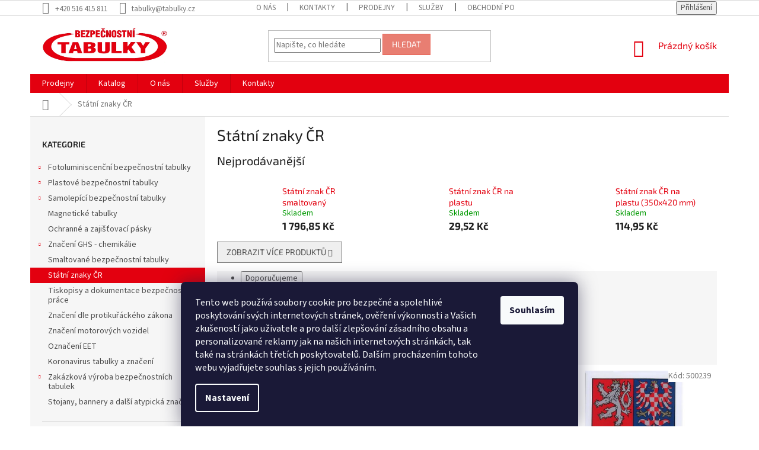

--- FILE ---
content_type: text/html; charset=utf-8
request_url: https://www.tabulky.eu/statni-znaky-cr/
body_size: 19689
content:
<!doctype html><html lang="cs" dir="ltr" class="header-background-light external-fonts-loaded"><head><meta charset="utf-8" /><meta name="viewport" content="width=device-width,initial-scale=1" /><title>Státní znaky ČR - Bezpečnostní tabulky</title><link rel="preconnect" href="https://cdn.myshoptet.com" /><link rel="dns-prefetch" href="https://cdn.myshoptet.com" /><link rel="preload" href="https://cdn.myshoptet.com/prj/dist/master/cms/libs/jquery/jquery-1.11.3.min.js" as="script" /><link href="https://cdn.myshoptet.com/prj/dist/master/cms/templates/frontend_templates/shared/css/font-face/source-sans-3.css" rel="stylesheet"><link href="https://cdn.myshoptet.com/prj/dist/master/cms/templates/frontend_templates/shared/css/font-face/exo-2.css" rel="stylesheet"><link href="https://cdn.myshoptet.com/prj/dist/master/shop/dist/font-shoptet-11.css.62c94c7785ff2cea73b2.css" rel="stylesheet"><script>
dataLayer = [];
dataLayer.push({'shoptet' : {
    "pageId": 703,
    "pageType": "category",
    "currency": "CZK",
    "currencyInfo": {
        "decimalSeparator": ",",
        "exchangeRate": 1,
        "priceDecimalPlaces": 2,
        "symbol": "K\u010d",
        "symbolLeft": 0,
        "thousandSeparator": " "
    },
    "language": "cs",
    "projectId": 193336,
    "category": {
        "guid": "df214637-f2ed-11e7-8216-002590dad85e",
        "path": "St\u00e1tn\u00ed znaky \u010cR",
        "parentCategoryGuid": null
    },
    "cartInfo": {
        "id": null,
        "freeShipping": false,
        "freeShippingFrom": 5000,
        "leftToFreeGift": {
            "formattedPrice": "0 K\u010d",
            "priceLeft": 0
        },
        "freeGift": false,
        "leftToFreeShipping": {
            "priceLeft": 5000,
            "dependOnRegion": 0,
            "formattedPrice": "5 000 K\u010d"
        },
        "discountCoupon": [],
        "getNoBillingShippingPrice": {
            "withoutVat": 0,
            "vat": 0,
            "withVat": 0
        },
        "cartItems": [],
        "taxMode": "ORDINARY"
    },
    "cart": [],
    "customer": {
        "priceRatio": 1,
        "priceListId": 1,
        "groupId": null,
        "registered": false,
        "mainAccount": false
    }
}});
dataLayer.push({'cookie_consent' : {
    "marketing": "denied",
    "analytics": "denied"
}});
document.addEventListener('DOMContentLoaded', function() {
    shoptet.consent.onAccept(function(agreements) {
        if (agreements.length == 0) {
            return;
        }
        dataLayer.push({
            'cookie_consent' : {
                'marketing' : (agreements.includes(shoptet.config.cookiesConsentOptPersonalisation)
                    ? 'granted' : 'denied'),
                'analytics': (agreements.includes(shoptet.config.cookiesConsentOptAnalytics)
                    ? 'granted' : 'denied')
            },
            'event': 'cookie_consent'
        });
    });
});
</script>
<meta property="og:type" content="website"><meta property="og:site_name" content="tabulky.eu"><meta property="og:url" content="https://www.tabulky.eu/statni-znaky-cr/"><meta property="og:title" content="Státní znaky ČR - Bezpečnostní tabulky"><meta name="author" content="Bezpečnostní tabulky"><meta name="web_author" content="Shoptet.cz"><meta name="dcterms.rightsHolder" content="www.tabulky.eu"><meta name="robots" content="index,follow"><meta property="og:image" content="https://cdn.myshoptet.com/usr/www.tabulky.eu/user/logos/tabulky-logo.png?t=1769045589"><meta property="og:description" content="Státní znaky ČR od společnosti Bezpečnostní tabulky. Největší výběr za akční ceny. Máme skladem s expresním doručením. Nakupujte u specialistů na bezpečnostní tabulky a značení."><meta name="description" content="Státní znaky ČR od společnosti Bezpečnostní tabulky. Největší výběr za akční ceny. Máme skladem s expresním doručením. Nakupujte u specialistů na bezpečnostní tabulky a značení."><style>:root {--color-primary: #e3000f;--color-primary-h: 356;--color-primary-s: 100%;--color-primary-l: 45%;--color-primary-hover: #d93621;--color-primary-hover-h: 7;--color-primary-hover-s: 74%;--color-primary-hover-l: 49%;--color-secondary: #14b1ef;--color-secondary-h: 197;--color-secondary-s: 87%;--color-secondary-l: 51%;--color-secondary-hover: #00a3df;--color-secondary-hover-h: 196;--color-secondary-hover-s: 100%;--color-secondary-hover-l: 44%;--color-tertiary: #e87e72;--color-tertiary-h: 6;--color-tertiary-s: 72%;--color-tertiary-l: 68%;--color-tertiary-hover: #e86456;--color-tertiary-hover-h: 6;--color-tertiary-hover-s: 76%;--color-tertiary-hover-l: 62%;--color-header-background: #ffffff;--template-font: "Source Sans 3";--template-headings-font: "Exo 2";--header-background-url: none;--cookies-notice-background: #1A1937;--cookies-notice-color: #F8FAFB;--cookies-notice-button-hover: #f5f5f5;--cookies-notice-link-hover: #27263f;--templates-update-management-preview-mode-content: "Náhled aktualizací šablony je aktivní pro váš prohlížeč."}</style>
    
    <link href="https://cdn.myshoptet.com/prj/dist/master/shop/dist/main-11.less.5a24dcbbdabfd189c152.css" rel="stylesheet" />
        
    <script>var shoptet = shoptet || {};</script>
    <script src="https://cdn.myshoptet.com/prj/dist/master/shop/dist/main-3g-header.js.05f199e7fd2450312de2.js"></script>
<!-- User include --><!-- service 1157(776) html code header -->
<script async src="https://pobo-cdn.b-cdn.net/ukraine.js?v=5" id="pb-help-layer" data-lang="cs"></script>

<!-- project html code header -->
<meta name="seznam-wmt" content="YkVhnpyNT5JGBTeWWPq1UKowX1Qn9PVm" />


<style>
.site-msg.information {width: 100% !important; max-width: 100% !important; position: relative; left: 0; top: 0; bottom: auto !important;}
.fixed-msg {position: fixed !important; bottom: auto !important;}
.site-msg.information {width: 100% !important; max-width: 100% !important; position: relative; left: 0; top: 0; bottom: auto !important; background: #62b958; text-align: center; color: #fff;}

</style>
<!-- /User include --><link rel="shortcut icon" href="/favicon.ico" type="image/x-icon" /><link rel="canonical" href="https://www.tabulky.eu/statni-znaky-cr/" />    <!-- Global site tag (gtag.js) - Google Analytics -->
    <script async src="https://www.googletagmanager.com/gtag/js?id=G-TZ6WZ89P4S"></script>
    <script>
        
        window.dataLayer = window.dataLayer || [];
        function gtag(){dataLayer.push(arguments);}
        

                    console.debug('default consent data');

            gtag('consent', 'default', {"ad_storage":"denied","analytics_storage":"denied","ad_user_data":"denied","ad_personalization":"denied","wait_for_update":500});
            dataLayer.push({
                'event': 'default_consent'
            });
        
        gtag('js', new Date());

                gtag('config', 'UA-2195528-1', { 'groups': "UA" });
        
                gtag('config', 'G-TZ6WZ89P4S', {"groups":"GA4","send_page_view":false,"content_group":"category","currency":"CZK","page_language":"cs"});
        
        
        
        
        
        
                    gtag('event', 'page_view', {"send_to":"GA4","page_language":"cs","content_group":"category","currency":"CZK"});
        
        
        
        
        
        
        
        
        
        
        
        
        
        document.addEventListener('DOMContentLoaded', function() {
            if (typeof shoptet.tracking !== 'undefined') {
                for (var id in shoptet.tracking.bannersList) {
                    gtag('event', 'view_promotion', {
                        "send_to": "UA",
                        "promotions": [
                            {
                                "id": shoptet.tracking.bannersList[id].id,
                                "name": shoptet.tracking.bannersList[id].name,
                                "position": shoptet.tracking.bannersList[id].position
                            }
                        ]
                    });
                }
            }

            shoptet.consent.onAccept(function(agreements) {
                if (agreements.length !== 0) {
                    console.debug('gtag consent accept');
                    var gtagConsentPayload =  {
                        'ad_storage': agreements.includes(shoptet.config.cookiesConsentOptPersonalisation)
                            ? 'granted' : 'denied',
                        'analytics_storage': agreements.includes(shoptet.config.cookiesConsentOptAnalytics)
                            ? 'granted' : 'denied',
                                                                                                'ad_user_data': agreements.includes(shoptet.config.cookiesConsentOptPersonalisation)
                            ? 'granted' : 'denied',
                        'ad_personalization': agreements.includes(shoptet.config.cookiesConsentOptPersonalisation)
                            ? 'granted' : 'denied',
                        };
                    console.debug('update consent data', gtagConsentPayload);
                    gtag('consent', 'update', gtagConsentPayload);
                    dataLayer.push(
                        { 'event': 'update_consent' }
                    );
                }
            });
        });
    </script>
</head><body class="desktop id-703 in-statni-znaky-cr template-11 type-category multiple-columns-body columns-3 ums_forms_redesign--off ums_a11y_category_page--on ums_discussion_rating_forms--off ums_flags_display_unification--on ums_a11y_login--on mobile-header-version-0"><noscript>
    <style>
        #header {
            padding-top: 0;
            position: relative !important;
            top: 0;
        }
        .header-navigation {
            position: relative !important;
        }
        .overall-wrapper {
            margin: 0 !important;
        }
        body:not(.ready) {
            visibility: visible !important;
        }
    </style>
    <div class="no-javascript">
        <div class="no-javascript__title">Musíte změnit nastavení vašeho prohlížeče</div>
        <div class="no-javascript__text">Podívejte se na: <a href="https://www.google.com/support/bin/answer.py?answer=23852">Jak povolit JavaScript ve vašem prohlížeči</a>.</div>
        <div class="no-javascript__text">Pokud používáte software na blokování reklam, může být nutné povolit JavaScript z této stránky.</div>
        <div class="no-javascript__text">Děkujeme.</div>
    </div>
</noscript>

        <div id="fb-root"></div>
        <script>
            window.fbAsyncInit = function() {
                FB.init({
//                    appId            : 'your-app-id',
                    autoLogAppEvents : true,
                    xfbml            : true,
                    version          : 'v19.0'
                });
            };
        </script>
        <script async defer crossorigin="anonymous" src="https://connect.facebook.net/cs_CZ/sdk.js"></script>    <div class="siteCookies siteCookies--bottom siteCookies--dark js-siteCookies" role="dialog" data-testid="cookiesPopup" data-nosnippet>
        <div class="siteCookies__form">
            <div class="siteCookies__content">
                <div class="siteCookies__text">
                    Tento web používá soubory cookie pro bezpečné a spolehlivé poskytování svých internetových stránek, ověření výkonnosti a Vašich zkušeností jako uživatele a pro další zlepšování zásadního obsahu a personalizované reklamy jak na našich internetových stránkách, tak také na stránkách třetích poskytovatelů. Dalším procházením tohoto webu vyjadřujete souhlas s jejich používáním.
                </div>
                <p class="siteCookies__links">
                    <button class="siteCookies__link js-cookies-settings" aria-label="Nastavení cookies" data-testid="cookiesSettings">Nastavení</button>
                </p>
            </div>
            <div class="siteCookies__buttonWrap">
                                <button class="siteCookies__button js-cookiesConsentSubmit" value="all" aria-label="Přijmout cookies" data-testid="buttonCookiesAccept">Souhlasím</button>
            </div>
        </div>
        <script>
            document.addEventListener("DOMContentLoaded", () => {
                const siteCookies = document.querySelector('.js-siteCookies');
                document.addEventListener("scroll", shoptet.common.throttle(() => {
                    const st = document.documentElement.scrollTop;
                    if (st > 1) {
                        siteCookies.classList.add('siteCookies--scrolled');
                    } else {
                        siteCookies.classList.remove('siteCookies--scrolled');
                    }
                }, 100));
            });
        </script>
    </div>
<a href="#content" class="skip-link sr-only">Přejít na obsah</a><div class="overall-wrapper"><div class="user-action"><div class="container">
    <div class="user-action-in">
                    <div id="login" class="user-action-login popup-widget login-widget" role="dialog" aria-labelledby="loginHeading">
        <div class="popup-widget-inner">
                            <h2 id="loginHeading">Přihlášení k vašemu účtu</h2><div id="customerLogin"><form action="/action/Customer/Login/" method="post" id="formLoginIncluded" class="csrf-enabled formLogin" data-testid="formLogin"><input type="hidden" name="referer" value="" /><div class="form-group"><div class="input-wrapper email js-validated-element-wrapper no-label"><input type="email" name="email" class="form-control" autofocus placeholder="E-mailová adresa (např. jan@novak.cz)" data-testid="inputEmail" autocomplete="email" required /></div></div><div class="form-group"><div class="input-wrapper password js-validated-element-wrapper no-label"><input type="password" name="password" class="form-control" placeholder="Heslo" data-testid="inputPassword" autocomplete="current-password" required /><span class="no-display">Nemůžete vyplnit toto pole</span><input type="text" name="surname" value="" class="no-display" /></div></div><div class="form-group"><div class="login-wrapper"><button type="submit" class="btn btn-secondary btn-text btn-login" data-testid="buttonSubmit">Přihlásit se</button><div class="password-helper"><a href="/registrace/" data-testid="signup" rel="nofollow">Nová registrace</a><a href="/klient/zapomenute-heslo/" rel="nofollow">Zapomenuté heslo</a></div></div></div></form>
</div>                    </div>
    </div>

                            <div id="cart-widget" class="user-action-cart popup-widget cart-widget loader-wrapper" data-testid="popupCartWidget" role="dialog" aria-hidden="true">
    <div class="popup-widget-inner cart-widget-inner place-cart-here">
        <div class="loader-overlay">
            <div class="loader"></div>
        </div>
    </div>

    <div class="cart-widget-button">
        <a href="/kosik/" class="btn btn-conversion" id="continue-order-button" rel="nofollow" data-testid="buttonNextStep">Pokračovat do košíku</a>
    </div>
</div>
            </div>
</div>
</div><div class="top-navigation-bar" data-testid="topNavigationBar">

    <div class="container">

        <div class="top-navigation-contacts">
            <strong>Zákaznická podpora:</strong><a href="tel:+420516415811" class="project-phone" aria-label="Zavolat na +420516415811" data-testid="contactboxPhone"><span>+420 516 415 811</span></a><a href="mailto:tabulky@tabulky.cz" class="project-email" data-testid="contactboxEmail"><span>tabulky@tabulky.cz</span></a>        </div>

                            <div class="top-navigation-menu">
                <div class="top-navigation-menu-trigger"></div>
                <ul class="top-navigation-bar-menu">
                                            <li class="top-navigation-menu-item-832">
                            <a href="/o-nas/">O nás</a>
                        </li>
                                            <li class="top-navigation-menu-item-29">
                            <a href="/kontakty/">Kontakty</a>
                        </li>
                                            <li class="top-navigation-menu-item-820">
                            <a href="/prodejny/">Prodejny</a>
                        </li>
                                            <li class="top-navigation-menu-item-829">
                            <a href="/sluzby/">Služby</a>
                        </li>
                                            <li class="top-navigation-menu-item-39">
                            <a href="/obchodni-podminky/">Obchodní podmínky</a>
                        </li>
                                            <li class="top-navigation-menu-item-27">
                            <a href="/jak-nakupovat/">Jak nakupovat</a>
                        </li>
                                            <li class="top-navigation-menu-item-826">
                            <a href="/velkoobchod/"> Velkoobchod</a>
                        </li>
                                            <li class="top-navigation-menu-item-835">
                            <a href="/blog/">Blog</a>
                        </li>
                                            <li class="top-navigation-menu-item-847">
                            <a href="/ochrana-osobnich-udaju/">Ochrana osobních údajů</a>
                        </li>
                                            <li class="top-navigation-menu-item-853">
                            <a href="/zasady-pouzivani-souboru-cookies/"> Soubory cookies </a>
                        </li>
                                    </ul>
                <ul class="top-navigation-bar-menu-helper"></ul>
            </div>
        
        <div class="top-navigation-tools">
            <div class="responsive-tools">
                <a href="#" class="toggle-window" data-target="search" aria-label="Hledat" data-testid="linkSearchIcon"></a>
                                                            <a href="#" class="toggle-window" data-target="login"></a>
                                                    <a href="#" class="toggle-window" data-target="navigation" aria-label="Menu" data-testid="hamburgerMenu"></a>
            </div>
                        <button class="top-nav-button top-nav-button-login toggle-window" type="button" data-target="login" aria-haspopup="dialog" aria-controls="login" aria-expanded="false" data-testid="signin"><span>Přihlášení</span></button>        </div>

    </div>

</div>
<header id="header"><div class="container navigation-wrapper">
    <div class="header-top">
        <div class="site-name-wrapper">
            <div class="site-name"><a href="/" data-testid="linkWebsiteLogo"><img src="https://cdn.myshoptet.com/usr/www.tabulky.eu/user/logos/tabulky-logo.png" alt="Bezpečnostní tabulky" fetchpriority="low" /></a></div>        </div>
        <div class="search" itemscope itemtype="https://schema.org/WebSite">
            <meta itemprop="headline" content="Státní znaky ČR"/><meta itemprop="url" content="https://www.tabulky.eu"/><meta itemprop="text" content="Státní znaky ČR od společnosti Bezpečnostní tabulky. Největší výběr za akční ceny. Máme skladem s expresním doručením. Nakupujte u specialistů na bezpečnostní tabulky a značení."/>            <form action="/action/ProductSearch/prepareString/" method="post"
    id="formSearchForm" class="search-form compact-form js-search-main"
    itemprop="potentialAction" itemscope itemtype="https://schema.org/SearchAction" data-testid="searchForm">
    <fieldset>
        <meta itemprop="target"
            content="https://www.tabulky.eu/vyhledavani/?string={string}"/>
        <input type="hidden" name="language" value="cs"/>
        
            
<input
    type="search"
    name="string"
        class="query-input form-control search-input js-search-input"
    placeholder="Napište, co hledáte"
    autocomplete="off"
    required
    itemprop="query-input"
    aria-label="Vyhledávání"
    data-testid="searchInput"
>
            <button type="submit" class="btn btn-default" data-testid="searchBtn">Hledat</button>
        
    </fieldset>
</form>
        </div>
        <div class="navigation-buttons">
                
    <a href="/kosik/" class="btn btn-icon toggle-window cart-count" data-target="cart" data-hover="true" data-redirect="true" data-testid="headerCart" rel="nofollow" aria-haspopup="dialog" aria-expanded="false" aria-controls="cart-widget">
        
                <span class="sr-only">Nákupní košík</span>
        
            <span class="cart-price visible-lg-inline-block" data-testid="headerCartPrice">
                                    Prázdný košík                            </span>
        
    
            </a>
        </div>
    </div>
    <nav id="navigation" aria-label="Hlavní menu" data-collapsible="true"><div class="navigation-in menu"><ul class="menu-level-1" role="menubar" data-testid="headerMenuItems"><li class="menu-item-820" role="none"><a href="/prodejny/" data-testid="headerMenuItem" role="menuitem" aria-expanded="false"><b>Prodejny</b></a></li>
<li class="menu-item-823" role="none"><a href="/katalog/" data-testid="headerMenuItem" role="menuitem" aria-expanded="false"><b>Katalog</b></a></li>
<li class="menu-item-832" role="none"><a href="/o-nas/" data-testid="headerMenuItem" role="menuitem" aria-expanded="false"><b>O nás</b></a></li>
<li class="menu-item-829" role="none"><a href="/sluzby/" data-testid="headerMenuItem" role="menuitem" aria-expanded="false"><b>Služby</b></a></li>
<li class="menu-item-29" role="none"><a href="/kontakty/" data-testid="headerMenuItem" role="menuitem" aria-expanded="false"><b>Kontakty</b></a></li>
<li class="appended-category menu-item-688 ext" role="none"><a href="/fotoluminiscencni-bezpecnostni-tabulky/"><b>Fotoluminiscenční bezpečnostní tabulky</b><span class="submenu-arrow" role="menuitem"></span></a><ul class="menu-level-2 menu-level-2-appended" role="menu"><li class="menu-item-727" role="none"><a href="/znaceni-podlah-a-schodist/" data-testid="headerMenuItem" role="menuitem"><span>Značení podlah a schodišt</span></a></li><li class="menu-item-730" role="none"><a href="/symbolika-hasicich-zarizeni/" data-testid="headerMenuItem" role="menuitem"><span>Symbolika hasicích zařízení</span></a></li><li class="menu-item-733" role="none"><a href="/symbolika-smerovek-a-bezpecnostnich-zarizeni/" data-testid="headerMenuItem" role="menuitem"><span>Symbolika směrovek a bezpečnostních zařízení</span></a></li><li class="menu-item-736" role="none"><a href="/symbolika-unikovych-vychodu/" data-testid="headerMenuItem" role="menuitem"><span>Symbolika únikových východů</span></a></li></ul></li><li class="appended-category menu-item-694 ext" role="none"><a href="/plastove-bezpecnostni-tabulky/"><b>Plastové bezpečnostní tabulky</b><span class="submenu-arrow" role="menuitem"></span></a><ul class="menu-level-2 menu-level-2-appended" role="menu"><li class="menu-item-739" role="none"><a href="/bezpecnostni-tabulky-do-norem-nezarazene/" data-testid="headerMenuItem" role="menuitem"><span>Bezpečnostní tabulky do norem nezařazené </span></a></li><li class="menu-item-742" role="none"><a href="/bezpecnostni-tabulky-elektro/" data-testid="headerMenuItem" role="menuitem"><span> Bezpečnostní tabulky elektro </span></a></li><li class="menu-item-745" role="none"><a href="/bezpecnostni-tabulky-kombinovane/" data-testid="headerMenuItem" role="menuitem"><span>Bezpečnostní tabulky kombinované</span></a></li><li class="menu-item-748" role="none"><a href="/bezpecnostni-tabulky-pozarni/" data-testid="headerMenuItem" role="menuitem"><span> Bezpečnostní tabulky požární </span></a></li><li class="menu-item-751" role="none"><a href="/bezpecnostni-tabulky-vseobecne/" data-testid="headerMenuItem" role="menuitem"><span>Bezpečnostní tabulky všeobecné </span></a></li><li class="menu-item-754" role="none"><a href="/pokyny-prvni-pomoci/" data-testid="headerMenuItem" role="menuitem"><span>Pokyny první pomoci</span></a></li><li class="menu-item-757" role="none"><a href="/pravidla-bezpecne-prace/" data-testid="headerMenuItem" role="menuitem"><span>Pravidla bezpečné práce</span></a></li></ul></li><li class="appended-category menu-item-697 ext" role="none"><a href="/samolepici-bezpecnostni-tabulky/"><b>Samolepící bezpečnostní tabulky</b><span class="submenu-arrow" role="menuitem"></span></a><ul class="menu-level-2 menu-level-2-appended" role="menu"><li class="menu-item-760" role="none"><a href="/bezpecnostni-tabulky-do-norem-nezarazene-2/" data-testid="headerMenuItem" role="menuitem"><span>Bezpečnostní tabulky do norem nezařazené</span></a></li><li class="menu-item-763" role="none"><a href="/bezpecnostni-tabulky-elektro-2/" data-testid="headerMenuItem" role="menuitem"><span>Bezpečnostní tabulky elektro </span></a></li><li class="menu-item-766" role="none"><a href="/bezpecnostni-tabulky-pozarni-2/" data-testid="headerMenuItem" role="menuitem"><span>Bezpečnostní tabulky požární</span></a></li><li class="menu-item-769" role="none"><a href="/bezpecnostni-tabulky-vseobecne-2/" data-testid="headerMenuItem" role="menuitem"><span>Bezpečnostní tabulky všeobecné</span></a></li></ul></li><li class="appended-category menu-item-867" role="none"><a href="/magneticke-tabulky/"><b>Magnetické tabulky</b></a></li><li class="appended-category menu-item-691" role="none"><a href="/ochranne-a-zajistovaci-pasky/"><b>Ochranné a zajišťovací pásky</b></a></li><li class="appended-category menu-item-721 ext" role="none"><a href="/znaceni-ghs-chemikalie/"><b>Značení GHS - chemikálie</b><span class="submenu-arrow" role="menuitem"></span></a><ul class="menu-level-2 menu-level-2-appended" role="menu"><li class="menu-item-775" role="none"><a href="/samolepici-tabulky/" data-testid="headerMenuItem" role="menuitem"><span>Samolepící tabulky GHS</span></a></li><li class="menu-item-778" role="none"><a href="/samolepici-tabulky-v-arsiku/" data-testid="headerMenuItem" role="menuitem"><span>Samolepící tabulky v aršíku</span></a></li></ul></li><li class="appended-category menu-item-700" role="none"><a href="/smaltovane-bezpecnostni-tabulky/"><b>Smaltované bezpečnostní tabulky</b></a></li><li class="appended-category menu-item-703" role="none"><a href="/statni-znaky-cr/"><b>Státní znaky ČR</b></a></li><li class="appended-category menu-item-706" role="none"><a href="/tiskopisy-a-dokumentace-bezpecnosti-prace/"><b>Tiskopisy a dokumentace bezpečnosti práce</b></a></li><li class="appended-category menu-item-718" role="none"><a href="/znaceni-dle-protikurackeho-zakona/"><b>Značení dle protikuřáckého zákona</b></a></li><li class="appended-category menu-item-712" role="none"><a href="/znaceni-motorovych-vozidel/"><b>Značení motorových vozidel</b></a></li><li class="appended-category menu-item-724" role="none"><a href="/oznaceni-eet/"><b>Označení EET</b></a></li><li class="appended-category menu-item-857" role="none"><a href="/koronavirus-tabulky-a-znaceni/"><b>Koronavirus tabulky a značení</b></a></li><li class="appended-category menu-item-709 ext" role="none"><a href="/zakazkova-vyroba-bezpecnostnich-tabulek/"><b>Zakázková výroba bezpečnostních tabulek</b><span class="submenu-arrow" role="menuitem"></span></a><ul class="menu-level-2 menu-level-2-appended" role="menu"><li class="menu-item-772" role="none"><a href="/vyrobni-stitky/" data-testid="headerMenuItem" role="menuitem"><span>Výrobní štítky</span></a></li></ul></li><li class="appended-category menu-item-870" role="none"><a href="/stojany-banery/"><b>Stojany, bannery a další atypická značení</b></a></li></ul></div><span class="navigation-close"></span></nav><div class="menu-helper" data-testid="hamburgerMenu"><span>Více</span></div>
</div></header><!-- / header -->


                    <div class="container breadcrumbs-wrapper">
            <div class="breadcrumbs navigation-home-icon-wrapper" itemscope itemtype="https://schema.org/BreadcrumbList">
                                                                            <span id="navigation-first" data-basetitle="Bezpečnostní tabulky" itemprop="itemListElement" itemscope itemtype="https://schema.org/ListItem">
                <a href="/" itemprop="item" class="navigation-home-icon"><span class="sr-only" itemprop="name">Domů</span></a>
                <span class="navigation-bullet">/</span>
                <meta itemprop="position" content="1" />
            </span>
                                            <span id="navigation-1" itemprop="itemListElement" itemscope itemtype="https://schema.org/ListItem" data-testid="breadcrumbsLastLevel">
                <meta itemprop="item" content="https://www.tabulky.eu/statni-znaky-cr/" />
                <meta itemprop="position" content="2" />
                <span itemprop="name" data-title="Státní znaky ČR">Státní znaky ČR</span>
            </span>
            </div>
        </div>
    
<div id="content-wrapper" class="container content-wrapper">
    
    <div class="content-wrapper-in">
                                                <aside class="sidebar sidebar-left"  data-testid="sidebarMenu">
                                                                                                <div class="sidebar-inner">
                                                                                                        <div class="box box-bg-variant box-categories">    <div class="skip-link__wrapper">
        <span id="categories-start" class="skip-link__target js-skip-link__target sr-only" tabindex="-1">&nbsp;</span>
        <a href="#categories-end" class="skip-link skip-link--start sr-only js-skip-link--start">Přeskočit kategorie</a>
    </div>

<h4>Kategorie</h4>


<div id="categories"><div class="categories cat-01 expandable external" id="cat-688"><div class="topic"><a href="/fotoluminiscencni-bezpecnostni-tabulky/">Fotoluminiscenční bezpečnostní tabulky<span class="cat-trigger">&nbsp;</span></a></div>

    </div><div class="categories cat-02 expandable external" id="cat-694"><div class="topic"><a href="/plastove-bezpecnostni-tabulky/">Plastové bezpečnostní tabulky<span class="cat-trigger">&nbsp;</span></a></div>

    </div><div class="categories cat-01 expandable external" id="cat-697"><div class="topic"><a href="/samolepici-bezpecnostni-tabulky/">Samolepící bezpečnostní tabulky<span class="cat-trigger">&nbsp;</span></a></div>

    </div><div class="categories cat-02 expanded" id="cat-867"><div class="topic"><a href="/magneticke-tabulky/">Magnetické tabulky<span class="cat-trigger">&nbsp;</span></a></div></div><div class="categories cat-01 external" id="cat-691"><div class="topic"><a href="/ochranne-a-zajistovaci-pasky/">Ochranné a zajišťovací pásky<span class="cat-trigger">&nbsp;</span></a></div></div><div class="categories cat-02 expandable external" id="cat-721"><div class="topic"><a href="/znaceni-ghs-chemikalie/">Značení GHS - chemikálie<span class="cat-trigger">&nbsp;</span></a></div>

    </div><div class="categories cat-01 external" id="cat-700"><div class="topic"><a href="/smaltovane-bezpecnostni-tabulky/">Smaltované bezpečnostní tabulky<span class="cat-trigger">&nbsp;</span></a></div></div><div class="categories cat-02 active expanded" id="cat-703"><div class="topic active"><a href="/statni-znaky-cr/">Státní znaky ČR<span class="cat-trigger">&nbsp;</span></a></div></div><div class="categories cat-01 external" id="cat-706"><div class="topic"><a href="/tiskopisy-a-dokumentace-bezpecnosti-prace/">Tiskopisy a dokumentace bezpečnosti práce<span class="cat-trigger">&nbsp;</span></a></div></div><div class="categories cat-02 external" id="cat-718"><div class="topic"><a href="/znaceni-dle-protikurackeho-zakona/">Značení dle protikuřáckého zákona<span class="cat-trigger">&nbsp;</span></a></div></div><div class="categories cat-01 external" id="cat-712"><div class="topic"><a href="/znaceni-motorovych-vozidel/">Značení motorových vozidel<span class="cat-trigger">&nbsp;</span></a></div></div><div class="categories cat-02 external" id="cat-724"><div class="topic"><a href="/oznaceni-eet/">Označení EET<span class="cat-trigger">&nbsp;</span></a></div></div><div class="categories cat-01 expanded" id="cat-857"><div class="topic"><a href="/koronavirus-tabulky-a-znaceni/">Koronavirus tabulky a značení<span class="cat-trigger">&nbsp;</span></a></div></div><div class="categories cat-02 expandable external" id="cat-709"><div class="topic"><a href="/zakazkova-vyroba-bezpecnostnich-tabulek/">Zakázková výroba bezpečnostních tabulek<span class="cat-trigger">&nbsp;</span></a></div>

    </div><div class="categories cat-01 expanded" id="cat-870"><div class="topic"><a href="/stojany-banery/">Stojany, bannery a další atypická značení<span class="cat-trigger">&nbsp;</span></a></div></div>        </div>

    <div class="skip-link__wrapper">
        <a href="#categories-start" class="skip-link skip-link--end sr-only js-skip-link--end" tabindex="-1" hidden>Přeskočit kategorie</a>
        <span id="categories-end" class="skip-link__target js-skip-link__target sr-only" tabindex="-1">&nbsp;</span>
    </div>
</div>
                                                                                                            <div class="box box-bg-default box-sm box-filters"><div id="filters-default-position" data-filters-default-position="left"></div><div class="filters-wrapper"><div class="filters-unveil-button-wrapper" data-testid='buttonOpenFilter'><a href="#" class="btn btn-default unveil-button" data-unveil="filters" data-text="Zavřít filtr">Otevřít filtr </a></div><div id="filters" class="filters"><div class="slider-wrapper"><h4><span>Cena</span></h4><div class="slider-header"><span class="from"><span id="min">22</span> Kč</span><span class="to"><span id="max">1797</span> Kč</span></div><div class="slider-content"><div id="slider" class="param-price-filter"></div></div><span id="currencyExchangeRate" class="no-display">1</span><span id="categoryMinValue" class="no-display">22</span><span id="categoryMaxValue" class="no-display">1797</span></div><form action="/action/ProductsListing/setPriceFilter/" method="post" id="price-filter-form"><fieldset id="price-filter"><input type="hidden" value="22" name="priceMin" id="price-value-min" /><input type="hidden" value="1797" name="priceMax" id="price-value-max" /><input type="hidden" name="referer" value="/statni-znaky-cr/" /></fieldset></form><div class="filter-sections"><div class="filter-section filter-section-boolean"><div class="param-filter-top"><form action="/action/ProductsListing/setStockFilter/" method="post"><fieldset><div><input type="checkbox" value="1" name="stock" id="stock" data-url="https://www.tabulky.eu/statni-znaky-cr/?stock=1" data-filter-id="1" data-filter-code="stock"  autocomplete="off" /><label for="stock" class="filter-label">Na skladě <span class="filter-count">5</span></label></div><input type="hidden" name="referer" value="/statni-znaky-cr/" /></fieldset></form></div></div></div></div></div></div>
                                                                                                            <div class="box box-bg-variant box-sm box-topProducts">        <div class="top-products-wrapper js-top10" >
        <h4><span>Top 10 produktů</span></h4>
        <ol class="top-products">
                            <li class="display-image">
                                            <a href="/bezpecnostni-tabulky-do-norem-nezarazene-2/vystrazne-kolecko-zlute-barvy/" class="top-products-image">
                            <img src="data:image/svg+xml,%3Csvg%20width%3D%22100%22%20height%3D%22100%22%20xmlns%3D%22http%3A%2F%2Fwww.w3.org%2F2000%2Fsvg%22%3E%3C%2Fsvg%3E" alt="Výstražné kolečko žluté barvy" width="100" height="100"  data-src="https://cdn.myshoptet.com/usr/www.tabulky.eu/user/shop/related/850_vystrazne-kolecko-zlute-barvy.jpg?5a5b9bee" fetchpriority="low" />
                        </a>
                                        <a href="/bezpecnostni-tabulky-do-norem-nezarazene-2/vystrazne-kolecko-zlute-barvy/" class="top-products-content">
                        <span class="top-products-name">  Výstražné kolečko žluté barvy</span>
                        
                                                        <strong>
                                4,72 Kč
                                    

                            </strong>
                                                    
                    </a>
                </li>
                            <li class="display-image">
                                            <a href="/bezpecnostni-tabulky-do-norem-nezarazene-2/sipka-cervena/" class="top-products-image">
                            <img src="data:image/svg+xml,%3Csvg%20width%3D%22100%22%20height%3D%22100%22%20xmlns%3D%22http%3A%2F%2Fwww.w3.org%2F2000%2Fsvg%22%3E%3C%2Fsvg%3E" alt="Šipka červená" width="100" height="100"  data-src="https://cdn.myshoptet.com/usr/www.tabulky.eu/user/shop/related/886_sipka-cervena.jpg?5a5b9bef" fetchpriority="low" />
                        </a>
                                        <a href="/bezpecnostni-tabulky-do-norem-nezarazene-2/sipka-cervena/" class="top-products-content">
                        <span class="top-products-name">  Šipka červená</span>
                        
                                                        <strong>
                                3,99 Kč
                                    

                            </strong>
                                                    
                    </a>
                </li>
                            <li class="display-image">
                                            <a href="/bezpecnostni-tabulky-do-norem-nezarazene-2/sipka-modra/" class="top-products-image">
                            <img src="data:image/svg+xml,%3Csvg%20width%3D%22100%22%20height%3D%22100%22%20xmlns%3D%22http%3A%2F%2Fwww.w3.org%2F2000%2Fsvg%22%3E%3C%2Fsvg%3E" alt="Šipka modrá" width="100" height="100"  data-src="https://cdn.myshoptet.com/usr/www.tabulky.eu/user/shop/related/883_sipka-modra.jpg?5a5b9bef" fetchpriority="low" />
                        </a>
                                        <a href="/bezpecnostni-tabulky-do-norem-nezarazene-2/sipka-modra/" class="top-products-content">
                        <span class="top-products-name">  Šipka modrá</span>
                        
                                                        <strong>
                                3,99 Kč
                                    

                            </strong>
                                                    
                    </a>
                </li>
                            <li class="display-image">
                                            <a href="/symbolika-hasicich-zarizeni/hasici-pristroj-2/" class="top-products-image">
                            <img src="data:image/svg+xml,%3Csvg%20width%3D%22100%22%20height%3D%22100%22%20xmlns%3D%22http%3A%2F%2Fwww.w3.org%2F2000%2Fsvg%22%3E%3C%2Fsvg%3E" alt="FL2803" width="100" height="100"  data-src="https://cdn.myshoptet.com/usr/www.tabulky.eu/user/shop/related/2359-1_fl2803.jpg?61fa91f2" fetchpriority="low" />
                        </a>
                                        <a href="/symbolika-hasicich-zarizeni/hasici-pristroj-2/" class="top-products-content">
                        <span class="top-products-name">  Hasicí přístroj (FL plast 148x148 mm)</span>
                        
                                                        <strong>
                                64,13 Kč
                                    

                            </strong>
                                                    
                    </a>
                </li>
                            <li class="display-image">
                                            <a href="/tiskopisy-a-dokumentace-bezpecnosti-prace/zapisnik-bezpecnosti-prace/" class="top-products-image">
                            <img src="data:image/svg+xml,%3Csvg%20width%3D%22100%22%20height%3D%22100%22%20xmlns%3D%22http%3A%2F%2Fwww.w3.org%2F2000%2Fsvg%22%3E%3C%2Fsvg%3E" alt="Zápisník bezpečnosti práce (48 stran)" width="100" height="100"  data-src="https://cdn.myshoptet.com/usr/www.tabulky.eu/user/shop/related/688_zapisnik-bezpecnosti-prace--48-stran.jpg?5a5b9beb" fetchpriority="low" />
                        </a>
                                        <a href="/tiskopisy-a-dokumentace-bezpecnosti-prace/zapisnik-bezpecnosti-prace/" class="top-products-content">
                        <span class="top-products-name">  Zápisník bezpečnosti práce (48 stran)</span>
                        
                                                        <strong>
                                10,04 Kč
                                    

                            </strong>
                                                    
                    </a>
                </li>
                            <li class="display-image">
                                            <a href="/bezpecnostni-tabulky-elektro-2/pozor-elektricke-zarizeni--nehas-vodou-ani-penovymi-pristroji-/" class="top-products-image">
                            <img src="data:image/svg+xml,%3Csvg%20width%3D%22100%22%20height%3D%22100%22%20xmlns%3D%22http%3A%2F%2Fwww.w3.org%2F2000%2Fsvg%22%3E%3C%2Fsvg%3E" alt="Pozor- elektrické zařízení  Nehas vodou ani pěnovými přístroji! (samolepka A6)" width="100" height="100"  data-src="https://cdn.myshoptet.com/usr/www.tabulky.eu/user/shop/related/1732_pozor-elektricke-zarizeni--nehas-vodou-ani-penovymi-pristroji-samolepka-a6-.jpg?65e899ff" fetchpriority="low" />
                        </a>
                                        <a href="/bezpecnostni-tabulky-elektro-2/pozor-elektricke-zarizeni--nehas-vodou-ani-penovymi-pristroji-/" class="top-products-content">
                        <span class="top-products-name">  Pozor- elektrické zařízení  Nehas vodou ani pěnovými přístroji! (samolepka A6)</span>
                        
                                                        <strong>
                                9,92 Kč
                                    

                            </strong>
                                                    
                    </a>
                </li>
                            <li class="display-image">
                                            <a href="/informacni/hlavni-uzaver-vody/" class="top-products-image">
                            <img src="data:image/svg+xml,%3Csvg%20width%3D%22100%22%20height%3D%22100%22%20xmlns%3D%22http%3A%2F%2Fwww.w3.org%2F2000%2Fsvg%22%3E%3C%2Fsvg%3E" alt="Hlavní uzávěr vody (plastová tabulka 210x87 mm)" width="100" height="100"  data-src="https://cdn.myshoptet.com/usr/www.tabulky.eu/user/shop/related/673-1_hlavni-uzaver-vody--plastova-tabulka-210x87-mm.jpg?696f3218" fetchpriority="low" />
                        </a>
                                        <a href="/informacni/hlavni-uzaver-vody/" class="top-products-content">
                        <span class="top-products-name">  Hlavní uzávěr vody (plastová tabulka 210x87 mm)</span>
                        
                                                        <strong>
                                9,92 Kč
                                    

                            </strong>
                                                    
                    </a>
                </li>
                            <li class="display-image">
                                            <a href="/bezpecnostni-tabulky-vseobecne-2/nepovolanym-vstup-zakazan-5/" class="top-products-image">
                            <img src="data:image/svg+xml,%3Csvg%20width%3D%22100%22%20height%3D%22100%22%20xmlns%3D%22http%3A%2F%2Fwww.w3.org%2F2000%2Fsvg%22%3E%3C%2Fsvg%3E" alt="399 o (2)" width="100" height="100"  data-src="https://cdn.myshoptet.com/usr/www.tabulky.eu/user/shop/related/1372_399-o--2.jpg?64075a6e" fetchpriority="low" />
                        </a>
                                        <a href="/bezpecnostni-tabulky-vseobecne-2/nepovolanym-vstup-zakazan-5/" class="top-products-content">
                        <span class="top-products-name">  Nepovolaným vstup zakázán (samolepka  210x74 mm)</span>
                        
                                                        <strong>
                                9,92 Kč
                                    

                            </strong>
                                                    
                    </a>
                </li>
                            <li class="display-image">
                                            <a href="/symbolika-unikovych-vychodu/unikovy-vychod--sipka-dolu-2/" class="top-products-image">
                            <img src="data:image/svg+xml,%3Csvg%20width%3D%22100%22%20height%3D%22100%22%20xmlns%3D%22http%3A%2F%2Fwww.w3.org%2F2000%2Fsvg%22%3E%3C%2Fsvg%3E" alt="FL2822" width="100" height="100"  data-src="https://cdn.myshoptet.com/usr/www.tabulky.eu/user/shop/related/2377_fl2822.jpg?6633a987" fetchpriority="low" />
                        </a>
                                        <a href="/symbolika-unikovych-vychodu/unikovy-vychod--sipka-dolu-2/" class="top-products-content">
                        <span class="top-products-name">  Únikový východ - šipka dolů (FL plast 210x105 mm)</span>
                        
                                                        <strong>
                                61,71 Kč
                                    

                            </strong>
                                                    
                    </a>
                </li>
                            <li class="display-image">
                                            <a href="/informacni/hlavni-uzaver-plynu/" class="top-products-image">
                            <img src="data:image/svg+xml,%3Csvg%20width%3D%22100%22%20height%3D%22100%22%20xmlns%3D%22http%3A%2F%2Fwww.w3.org%2F2000%2Fsvg%22%3E%3C%2Fsvg%3E" alt="Hlavní uzávěr plynu (plastová tabulka 210x87 mm)" width="100" height="100"  data-src="https://cdn.myshoptet.com/usr/www.tabulky.eu/user/shop/related/670-1_hlavni-uzaver-plynu--plastova-tabulka-210x87-mm.jpg?696f3199" fetchpriority="low" />
                        </a>
                                        <a href="/informacni/hlavni-uzaver-plynu/" class="top-products-content">
                        <span class="top-products-name">  Hlavní uzávěr plynu (plastová tabulka 210x87 mm)</span>
                        
                                                        <strong>
                                9,92 Kč
                                    

                            </strong>
                                                    
                    </a>
                </li>
                    </ol>
    </div>
</div>
                                                                                                            <div class="box box-bg-default box-sm box-facebook">    </div>
                                                                    </div>
                                                            </aside>
                            <main id="content" class="content narrow">
                            <div class="category-top">
            <h1 class="category-title" data-testid="titleCategory">Státní znaky ČR</h1>
                            
                                
            <div class="products-top-wrapper" aria-labelledby="productsTopHeading">
    <h2 id="productsTopHeading" class="products-top-header">Nejprodávanější</h2>
    <div id="productsTop" class="products products-inline products-top">
        
                    
                                <div class="product active" aria-hidden="false">
    <div class="p" data-micro="product" data-micro-product-id="2263" data-testid="productItem">
            <a href="/statni-znaky-cr/statni-znak-cr-smaltovany/" class="image" aria-hidden="true" tabindex="-1">
        <img src="data:image/svg+xml,%3Csvg%20width%3D%22100%22%20height%3D%22100%22%20xmlns%3D%22http%3A%2F%2Fwww.w3.org%2F2000%2Fsvg%22%3E%3C%2Fsvg%3E" alt="Státní znak ČR smaltovaný" data-micro-image="https://cdn.myshoptet.com/usr/www.tabulky.eu/user/shop/big/2263_statni-znak-cr-smaltovany.jpg?5a5b9c08" width="100" height="100"  data-src="https://cdn.myshoptet.com/usr/www.tabulky.eu/user/shop/related/2263_statni-znak-cr-smaltovany.jpg?5a5b9c08" fetchpriority="low" />
                    <meta id="ogImageProducts" property="og:image" content="https://cdn.myshoptet.com/usr/www.tabulky.eu/user/shop/big/2263_statni-znak-cr-smaltovany.jpg?5a5b9c08" />
                <meta itemprop="image" content="https://cdn.myshoptet.com/usr/www.tabulky.eu/user/shop/big/2263_statni-znak-cr-smaltovany.jpg?5a5b9c08">
        <div class="extra-flags">
            

    

        </div>
    </a>
        <div class="p-in">
            <div class="p-in-in">
                <a
    href="/statni-znaky-cr/statni-znak-cr-smaltovany/"
    class="name"
    data-micro="url">
    <span data-micro="name" data-testid="productCardName">
          Státní znak ČR smaltovaný    </span>
</a>
                <div class="ratings-wrapper">
                                                                        <div class="availability">
            <span style="color:#009901">
                Skladem            </span>
                                                            </div>
                                    <span class="p-code">
            Kód: <span data-micro="sku">500241</span>
        </span>
                    </div>
                                            </div>
            

<div class="p-bottom no-buttons">
    <div class="offers" data-micro="offer"
    data-micro-price="1796.85"
    data-micro-price-currency="CZK"
            data-micro-availability="https://schema.org/InStock"
    >
        <div class="prices">
            <span class="price-standard-wrapper price-standard-wrapper-placeholder">&nbsp;</span>
    
    
            <div class="price price-final" data-testid="productCardPrice">
        <strong>
                                        1 796,85 Kč
                    </strong>
            

        
    </div>
            <div class="price-additional">(1 485 Kč&nbsp;bez DPH)</div>
    
</div>
            </div>
</div>
        </div>
    </div>
</div>
                <div class="product active" aria-hidden="false">
    <div class="p" data-micro="product" data-micro-product-id="2260" data-testid="productItem">
            <a href="/statni-znaky-cr/statni-znak-cr-na-plastu/" class="image" aria-hidden="true" tabindex="-1">
        <img src="data:image/svg+xml,%3Csvg%20width%3D%22100%22%20height%3D%22100%22%20xmlns%3D%22http%3A%2F%2Fwww.w3.org%2F2000%2Fsvg%22%3E%3C%2Fsvg%3E" alt="Státní znak ČR na plastu" data-micro-image="https://cdn.myshoptet.com/usr/www.tabulky.eu/user/shop/big/2260_statni-znak-cr-na-plastu.jpg?5a5b9c08" width="100" height="100"  data-src="https://cdn.myshoptet.com/usr/www.tabulky.eu/user/shop/related/2260_statni-znak-cr-na-plastu.jpg?5a5b9c08" fetchpriority="low" />
                <meta itemprop="image" content="https://cdn.myshoptet.com/usr/www.tabulky.eu/user/shop/big/2260_statni-znak-cr-na-plastu.jpg?5a5b9c08">
        <div class="extra-flags">
            

    

        </div>
    </a>
        <div class="p-in">
            <div class="p-in-in">
                <a
    href="/statni-znaky-cr/statni-znak-cr-na-plastu/"
    class="name"
    data-micro="url">
    <span data-micro="name" data-testid="productCardName">
          Státní znak ČR na plastu    </span>
</a>
                <div class="ratings-wrapper">
                                                                        <div class="availability">
            <span style="color:#009901">
                Skladem            </span>
                                                            </div>
                                    <span class="p-code">
            Kód: <span data-micro="sku">500240</span>
        </span>
                    </div>
                                            </div>
            

<div class="p-bottom no-buttons">
    <div class="offers" data-micro="offer"
    data-micro-price="29.52"
    data-micro-price-currency="CZK"
            data-micro-availability="https://schema.org/InStock"
    >
        <div class="prices">
            <span class="price-standard-wrapper price-standard-wrapper-placeholder">&nbsp;</span>
    
    
            <div class="price price-final" data-testid="productCardPrice">
        <strong>
                                        29,52 Kč
                    </strong>
            

        
    </div>
            <div class="price-additional">(24,40 Kč&nbsp;bez DPH)</div>
    
</div>
            </div>
</div>
        </div>
    </div>
</div>
                <div class="product active" aria-hidden="false">
    <div class="p" data-micro="product" data-micro-product-id="2257" data-testid="productItem">
            <a href="/statni-znaky-cr/statni-znak-cr-na-plastu--350x420-mm/" class="image" aria-hidden="true" tabindex="-1">
        <img src="data:image/svg+xml,%3Csvg%20width%3D%22100%22%20height%3D%22100%22%20xmlns%3D%22http%3A%2F%2Fwww.w3.org%2F2000%2Fsvg%22%3E%3C%2Fsvg%3E" alt="Státní znak ČR na plastu (350x420 mm)" data-micro-image="https://cdn.myshoptet.com/usr/www.tabulky.eu/user/shop/big/2257_statni-znak-cr-na-plastu--350x420-mm.jpg?5a5b9c08" width="100" height="100"  data-src="https://cdn.myshoptet.com/usr/www.tabulky.eu/user/shop/related/2257_statni-znak-cr-na-plastu--350x420-mm.jpg?5a5b9c08" fetchpriority="low" />
                <meta itemprop="image" content="https://cdn.myshoptet.com/usr/www.tabulky.eu/user/shop/big/2257_statni-znak-cr-na-plastu--350x420-mm.jpg?5a5b9c08">
        <div class="extra-flags">
            

    

        </div>
    </a>
        <div class="p-in">
            <div class="p-in-in">
                <a
    href="/statni-znaky-cr/statni-znak-cr-na-plastu--350x420-mm/"
    class="name"
    data-micro="url">
    <span data-micro="name" data-testid="productCardName">
          Státní znak ČR na plastu (350x420 mm)    </span>
</a>
                <div class="ratings-wrapper">
                                                                        <div class="availability">
            <span style="color:#009901">
                Skladem            </span>
                                                            </div>
                                    <span class="p-code">
            Kód: <span data-micro="sku">500239</span>
        </span>
                    </div>
                                            </div>
            

<div class="p-bottom no-buttons">
    <div class="offers" data-micro="offer"
    data-micro-price="114.95"
    data-micro-price-currency="CZK"
            data-micro-availability="https://schema.org/InStock"
    >
        <div class="prices">
            <span class="price-standard-wrapper price-standard-wrapper-placeholder">&nbsp;</span>
    
    
            <div class="price price-final" data-testid="productCardPrice">
        <strong>
                                        114,95 Kč
                    </strong>
            

        
    </div>
            <div class="price-additional">(95 Kč&nbsp;bez DPH)</div>
    
</div>
            </div>
</div>
        </div>
    </div>
</div>
                <div class="product inactive" aria-hidden="true">
    <div class="p" data-micro="product" data-micro-product-id="2254" data-testid="productItem">
            <a href="/statni-znaky-cr/statni-znak-cr-na-samolepce-2/" class="image" aria-hidden="true" tabindex="-1">
        <img src="data:image/svg+xml,%3Csvg%20width%3D%22100%22%20height%3D%22100%22%20xmlns%3D%22http%3A%2F%2Fwww.w3.org%2F2000%2Fsvg%22%3E%3C%2Fsvg%3E" alt="Státní znak ČR na samolepce" data-micro-image="https://cdn.myshoptet.com/usr/www.tabulky.eu/user/shop/big/2254_statni-znak-cr-na-samolepce.jpg?5a5b9c08" width="100" height="100"  data-src="https://cdn.myshoptet.com/usr/www.tabulky.eu/user/shop/related/2254_statni-znak-cr-na-samolepce.jpg?5a5b9c08" fetchpriority="low" />
                <meta itemprop="image" content="https://cdn.myshoptet.com/usr/www.tabulky.eu/user/shop/big/2254_statni-znak-cr-na-samolepce.jpg?5a5b9c08">
        <div class="extra-flags">
            

    

        </div>
    </a>
        <div class="p-in">
            <div class="p-in-in">
                <a
    href="/statni-znaky-cr/statni-znak-cr-na-samolepce-2/"
    class="name"
    data-micro="url" tabindex="-1">
    <span data-micro="name" data-testid="productCardName">
          Státní znak ČR na samolepce    </span>
</a>
                <div class="ratings-wrapper">
                                                                        <div class="availability">
            <span style="color:#009901">
                Skladem            </span>
                                                            </div>
                                    <span class="p-code">
            Kód: <span data-micro="sku">500238</span>
        </span>
                    </div>
                                            </div>
            

<div class="p-bottom no-buttons">
    <div class="offers" data-micro="offer"
    data-micro-price="29.52"
    data-micro-price-currency="CZK"
            data-micro-availability="https://schema.org/InStock"
    >
        <div class="prices">
            <span class="price-standard-wrapper price-standard-wrapper-placeholder">&nbsp;</span>
    
    
            <div class="price price-final" data-testid="productCardPrice">
        <strong>
                                        29,52 Kč
                    </strong>
            

        
    </div>
            <div class="price-additional">(24,40 Kč&nbsp;bez DPH)</div>
    
</div>
            </div>
</div>
        </div>
    </div>
</div>
                <div class="product inactive" aria-hidden="true">
    <div class="p" data-micro="product" data-micro-product-id="2251" data-testid="productItem">
            <a href="/statni-znaky-cr/statni-znak-cr-na-samolepce/" class="image" aria-hidden="true" tabindex="-1">
        <img src="data:image/svg+xml,%3Csvg%20width%3D%22100%22%20height%3D%22100%22%20xmlns%3D%22http%3A%2F%2Fwww.w3.org%2F2000%2Fsvg%22%3E%3C%2Fsvg%3E" alt="Státní znak ČR na samolepce" data-micro-image="https://cdn.myshoptet.com/usr/www.tabulky.eu/user/shop/big/2251_statni-znak-cr-na-samolepce.jpg?5a5b9c08" width="100" height="100"  data-src="https://cdn.myshoptet.com/usr/www.tabulky.eu/user/shop/related/2251_statni-znak-cr-na-samolepce.jpg?5a5b9c08" fetchpriority="low" />
                <meta itemprop="image" content="https://cdn.myshoptet.com/usr/www.tabulky.eu/user/shop/big/2251_statni-znak-cr-na-samolepce.jpg?5a5b9c08">
        <div class="extra-flags">
            

    

        </div>
    </a>
        <div class="p-in">
            <div class="p-in-in">
                <a
    href="/statni-znaky-cr/statni-znak-cr-na-samolepce/"
    class="name"
    data-micro="url" tabindex="-1">
    <span data-micro="name" data-testid="productCardName">
          Státní znak ČR na samolepce    </span>
</a>
                <div class="ratings-wrapper">
                                                                        <div class="availability">
            <span style="color:#009901">
                Skladem            </span>
                                                            </div>
                                    <span class="p-code">
            Kód: <span data-micro="sku">500237</span>
        </span>
                    </div>
                                            </div>
            

<div class="p-bottom no-buttons">
    <div class="offers" data-micro="offer"
    data-micro-price="22.39"
    data-micro-price-currency="CZK"
            data-micro-availability="https://schema.org/InStock"
    >
        <div class="prices">
            <span class="price-standard-wrapper price-standard-wrapper-placeholder">&nbsp;</span>
    
    
            <div class="price price-final" data-testid="productCardPrice">
        <strong>
                                        22,39 Kč
                    </strong>
            

        
    </div>
            <div class="price-additional">(18,50 Kč&nbsp;bez DPH)</div>
    
</div>
            </div>
</div>
        </div>
    </div>
</div>
    </div>
    <div class="button-wrapper">
        <button class="chevron-after chevron-down-after toggle-top-products btn"
            type="button"
            aria-expanded="false"
            aria-controls="productsTop"
            data-label-show="Zobrazit více produktů"
            data-label-hide="Zobrazit méně produktů">
            Zobrazit více produktů        </button>
    </div>
</div>
    </div>
<div class="category-content-wrapper">
                                        <div id="category-header" class="category-header">
    <div class="listSorting js-listSorting">
        <h2 class="sr-only" id="listSortingHeading">Řazení produktů</h2>
        <ul class="listSorting__controls" aria-labelledby="listSortingHeading">
                                            <li>
                    <button
                        type="button"
                        id="listSortingControl-code"
                        class="listSorting__control listSorting__control--current"
                        data-sort="code"
                        data-url="https://www.tabulky.eu/statni-znaky-cr/?order=code"
                        aria-label="Doporučujeme - Aktuálně nastavené řazení" aria-disabled="true">
                        Doporučujeme
                    </button>
                </li>
                                            <li>
                    <button
                        type="button"
                        id="listSortingControl-price"
                        class="listSorting__control"
                        data-sort="price"
                        data-url="https://www.tabulky.eu/statni-znaky-cr/?order=price"
                        >
                        Nejlevnější
                    </button>
                </li>
                                            <li>
                    <button
                        type="button"
                        id="listSortingControl--price"
                        class="listSorting__control"
                        data-sort="-price"
                        data-url="https://www.tabulky.eu/statni-znaky-cr/?order=-price"
                        >
                        Nejdražší
                    </button>
                </li>
                                            <li>
                    <button
                        type="button"
                        id="listSortingControl-bestseller"
                        class="listSorting__control"
                        data-sort="bestseller"
                        data-url="https://www.tabulky.eu/statni-znaky-cr/?order=bestseller"
                        >
                        Nejprodávanější
                    </button>
                </li>
                                            <li>
                    <button
                        type="button"
                        id="listSortingControl-name"
                        class="listSorting__control"
                        data-sort="name"
                        data-url="https://www.tabulky.eu/statni-znaky-cr/?order=name"
                        >
                        Abecedně
                    </button>
                </li>
                    </ul>
    </div>

            <div class="listItemsTotal">
            <strong>5</strong> položek celkem        </div>
    </div>
                            <div id="filters-wrapper"></div>
        
        <h2 id="productsListHeading" class="sr-only" tabindex="-1">Výpis produktů</h2>

        <div id="products" class="products products-page products-block" data-testid="productCards">
                            
        
                                                            <div class="product">
    <div class="p" data-micro="product" data-micro-product-id="2251" data-micro-identifier="93b83c37-f955-11e7-8216-002590dad85e" data-testid="productItem">
                    <a href="/statni-znaky-cr/statni-znak-cr-na-samolepce/" class="image">
                <img src="https://cdn.myshoptet.com/usr/www.tabulky.eu/user/shop/detail/2251_statni-znak-cr-na-samolepce.jpg?5a5b9c08
" alt="Státní znak ČR na samolepce" data-micro-image="https://cdn.myshoptet.com/usr/www.tabulky.eu/user/shop/big/2251_statni-znak-cr-na-samolepce.jpg?5a5b9c08" width="423" height="318"  fetchpriority="high" />
                                    <meta id="ogImage" property="og:image" content="https://cdn.myshoptet.com/usr/www.tabulky.eu/user/shop/big/2251_statni-znak-cr-na-samolepce.jpg?5a5b9c08" />
                                                                                                                                    
    

    


            </a>
        
        <div class="p-in">

            <div class="p-in-in">
                <a href="/statni-znaky-cr/statni-znak-cr-na-samolepce/" class="name" data-micro="url">
                    <span data-micro="name" data-testid="productCardName">
                          Státní znak ČR na samolepce                    </span>
                </a>
                
            <div class="ratings-wrapper">
                                        <div class="stars-wrapper" data-micro-rating-value="3.5" data-micro-rating-count="2">
            
<span class="stars star-list">
                                <span class="star star-on"></span>
        
                                <span class="star star-on"></span>
        
                                <span class="star star-on"></span>
        
                                <span class="star star-half"></span>
        
                                <span class="star star-off"></span>
        
    </span>
        </div>
                
                        <div class="availability">
            <span style="color:#009901">
                Skladem            </span>
                                                            </div>
            </div>
    
                            </div>

            <div class="p-bottom">
                
                <div data-micro="offer"
    data-micro-price="22.39"
    data-micro-price-currency="CZK"
            data-micro-availability="https://schema.org/InStock"
    >
                    <div class="prices">
                                                                                
                        
                        
                        
        <div class="price-additional">18,50 Kč&nbsp;bez DPH</div>
        <div class="price price-final" data-testid="productCardPrice">
        <strong>
                                        22,39 Kč
                    </strong>
            

        
    </div>


                        

                    </div>

                    

                                            <div class="p-tools">
                                                            <form action="/action/Cart/addCartItem/" method="post" class="pr-action csrf-enabled">
                                    <input type="hidden" name="language" value="cs" />
                                                                            <input type="hidden" name="priceId" value="2251" />
                                                                        <input type="hidden" name="productId" value="2251" />
                                                                            
<input type="hidden" name="amount" value="1" autocomplete="off" />
                                                                        <button type="submit" class="btn btn-cart add-to-cart-button" data-testid="buttonAddToCart" aria-label="Do košíku Státní znak ČR na samolepce"><span>Do košíku</span></button>
                                </form>
                                                                                    
    
                                                    </div>
                    
                                                                                            <p class="p-desc" data-micro="description" data-testid="productCardShortDescr">
                                Státní znak České republiky ve formátu 65x75 mm.
                            </p>
                                                            

                </div>

            </div>

        </div>

        
    

                    <span class="p-code">
            Kód: <span data-micro="sku">500237</span>
        </span>
    
    </div>
</div>
                                        <div class="product">
    <div class="p" data-micro="product" data-micro-product-id="2254" data-micro-identifier="93c17608-f955-11e7-8216-002590dad85e" data-testid="productItem">
                    <a href="/statni-znaky-cr/statni-znak-cr-na-samolepce-2/" class="image">
                <img src="https://cdn.myshoptet.com/usr/www.tabulky.eu/user/shop/detail/2254_statni-znak-cr-na-samolepce.jpg?5a5b9c08
" alt="Státní znak ČR na samolepce" data-micro-image="https://cdn.myshoptet.com/usr/www.tabulky.eu/user/shop/big/2254_statni-znak-cr-na-samolepce.jpg?5a5b9c08" width="423" height="318"  fetchpriority="low" />
                                                                                                                                    
    

    


            </a>
        
        <div class="p-in">

            <div class="p-in-in">
                <a href="/statni-znaky-cr/statni-znak-cr-na-samolepce-2/" class="name" data-micro="url">
                    <span data-micro="name" data-testid="productCardName">
                          Státní znak ČR na samolepce                    </span>
                </a>
                
            <div class="ratings-wrapper">
                                       <div class="stars-placeholder"></div>
               
                        <div class="availability">
            <span style="color:#009901">
                Skladem            </span>
                                                            </div>
            </div>
    
                            </div>

            <div class="p-bottom">
                
                <div data-micro="offer"
    data-micro-price="29.52"
    data-micro-price-currency="CZK"
            data-micro-availability="https://schema.org/InStock"
    >
                    <div class="prices">
                                                                                
                        
                        
                        
        <div class="price-additional">24,40 Kč&nbsp;bez DPH</div>
        <div class="price price-final" data-testid="productCardPrice">
        <strong>
                                        29,52 Kč
                    </strong>
            

        
    </div>


                        

                    </div>

                    

                                            <div class="p-tools">
                                                            <form action="/action/Cart/addCartItem/" method="post" class="pr-action csrf-enabled">
                                    <input type="hidden" name="language" value="cs" />
                                                                            <input type="hidden" name="priceId" value="2254" />
                                                                        <input type="hidden" name="productId" value="2254" />
                                                                            
<input type="hidden" name="amount" value="1" autocomplete="off" />
                                                                        <button type="submit" class="btn btn-cart add-to-cart-button" data-testid="buttonAddToCart" aria-label="Do košíku Státní znak ČR na samolepce"><span>Do košíku</span></button>
                                </form>
                                                                                    
    
                                                    </div>
                    
                                                                                            <p class="p-desc" data-micro="description" data-testid="productCardShortDescr">
                                Státní znak České republiky ve formátu 155x180 mm.
                            </p>
                                                            

                </div>

            </div>

        </div>

        
    

                    <span class="p-code">
            Kód: <span data-micro="sku">500238</span>
        </span>
    
    </div>
</div>
                                        <div class="product">
    <div class="p" data-micro="product" data-micro-product-id="2257" data-micro-identifier="93c8aa56-f955-11e7-8216-002590dad85e" data-testid="productItem">
                    <a href="/statni-znaky-cr/statni-znak-cr-na-plastu--350x420-mm/" class="image">
                <img src="https://cdn.myshoptet.com/usr/www.tabulky.eu/user/shop/detail/2257_statni-znak-cr-na-plastu--350x420-mm.jpg?5a5b9c08
" alt="Státní znak ČR na plastu (350x420 mm)" data-shp-lazy="true" data-micro-image="https://cdn.myshoptet.com/usr/www.tabulky.eu/user/shop/big/2257_statni-znak-cr-na-plastu--350x420-mm.jpg?5a5b9c08" width="423" height="318"  fetchpriority="low" />
                                                                                                                                    
    

    


            </a>
        
        <div class="p-in">

            <div class="p-in-in">
                <a href="/statni-znaky-cr/statni-znak-cr-na-plastu--350x420-mm/" class="name" data-micro="url">
                    <span data-micro="name" data-testid="productCardName">
                          Státní znak ČR na plastu (350x420 mm)                    </span>
                </a>
                
            <div class="ratings-wrapper">
                                       <div class="stars-placeholder"></div>
               
                        <div class="availability">
            <span style="color:#009901">
                Skladem            </span>
                                                            </div>
            </div>
    
                            </div>

            <div class="p-bottom">
                
                <div data-micro="offer"
    data-micro-price="114.95"
    data-micro-price-currency="CZK"
            data-micro-availability="https://schema.org/InStock"
    >
                    <div class="prices">
                                                                                
                        
                        
                        
        <div class="price-additional">95 Kč&nbsp;bez DPH</div>
        <div class="price price-final" data-testid="productCardPrice">
        <strong>
                                        114,95 Kč
                    </strong>
            

        
    </div>


                        

                    </div>

                    

                                            <div class="p-tools">
                                                            <form action="/action/Cart/addCartItem/" method="post" class="pr-action csrf-enabled">
                                    <input type="hidden" name="language" value="cs" />
                                                                            <input type="hidden" name="priceId" value="2257" />
                                                                        <input type="hidden" name="productId" value="2257" />
                                                                            
<input type="hidden" name="amount" value="1" autocomplete="off" />
                                                                        <button type="submit" class="btn btn-cart add-to-cart-button" data-testid="buttonAddToCart" aria-label="Do košíku Státní znak ČR na plastu (350x420 mm)"><span>Do košíku</span></button>
                                </form>
                                                                                    
    
                                                    </div>
                    
                                                                                            <p class="p-desc" data-micro="description" data-testid="productCardShortDescr">
                                Státní znak České republiky ve formátu 350x420 mm.
                            </p>
                                                            

                </div>

            </div>

        </div>

        
    

                    <span class="p-code">
            Kód: <span data-micro="sku">500239</span>
        </span>
    
    </div>
</div>
                                        <div class="product">
    <div class="p" data-micro="product" data-micro-product-id="2260" data-micro-identifier="93d08883-f955-11e7-8216-002590dad85e" data-testid="productItem">
                    <a href="/statni-znaky-cr/statni-znak-cr-na-plastu/" class="image">
                <img src="data:image/svg+xml,%3Csvg%20width%3D%22423%22%20height%3D%22318%22%20xmlns%3D%22http%3A%2F%2Fwww.w3.org%2F2000%2Fsvg%22%3E%3C%2Fsvg%3E" alt="Státní znak ČR na plastu" data-micro-image="https://cdn.myshoptet.com/usr/www.tabulky.eu/user/shop/big/2260_statni-znak-cr-na-plastu.jpg?5a5b9c08" width="423" height="318"  data-src="https://cdn.myshoptet.com/usr/www.tabulky.eu/user/shop/detail/2260_statni-znak-cr-na-plastu.jpg?5a5b9c08
" fetchpriority="low" />
                                                                                                                                    
    

    


            </a>
        
        <div class="p-in">

            <div class="p-in-in">
                <a href="/statni-znaky-cr/statni-znak-cr-na-plastu/" class="name" data-micro="url">
                    <span data-micro="name" data-testid="productCardName">
                          Státní znak ČR na plastu                    </span>
                </a>
                
            <div class="ratings-wrapper">
                                       <div class="stars-placeholder"></div>
               
                        <div class="availability">
            <span style="color:#009901">
                Skladem            </span>
                                                            </div>
            </div>
    
                            </div>

            <div class="p-bottom">
                
                <div data-micro="offer"
    data-micro-price="29.52"
    data-micro-price-currency="CZK"
            data-micro-availability="https://schema.org/InStock"
    >
                    <div class="prices">
                                                                                
                        
                        
                        
        <div class="price-additional">24,40 Kč&nbsp;bez DPH</div>
        <div class="price price-final" data-testid="productCardPrice">
        <strong>
                                        29,52 Kč
                    </strong>
            

        
    </div>


                        

                    </div>

                    

                                            <div class="p-tools">
                                                            <form action="/action/Cart/addCartItem/" method="post" class="pr-action csrf-enabled">
                                    <input type="hidden" name="language" value="cs" />
                                                                            <input type="hidden" name="priceId" value="2260" />
                                                                        <input type="hidden" name="productId" value="2260" />
                                                                            
<input type="hidden" name="amount" value="1" autocomplete="off" />
                                                                        <button type="submit" class="btn btn-cart add-to-cart-button" data-testid="buttonAddToCart" aria-label="Do košíku Státní znak ČR na plastu"><span>Do košíku</span></button>
                                </form>
                                                                                    
    
                                                    </div>
                    
                                                                                            <p class="p-desc" data-micro="description" data-testid="productCardShortDescr">
                                Státní znak České republiky ve formátu 155x180 mm.
                            </p>
                                                            

                </div>

            </div>

        </div>

        
    

                    <span class="p-code">
            Kód: <span data-micro="sku">500240</span>
        </span>
    
    </div>
</div>
                                        <div class="product">
    <div class="p" data-micro="product" data-micro-product-id="2263" data-micro-identifier="93d6c3ed-f955-11e7-8216-002590dad85e" data-testid="productItem">
                    <a href="/statni-znaky-cr/statni-znak-cr-smaltovany/" class="image">
                <img src="data:image/svg+xml,%3Csvg%20width%3D%22423%22%20height%3D%22318%22%20xmlns%3D%22http%3A%2F%2Fwww.w3.org%2F2000%2Fsvg%22%3E%3C%2Fsvg%3E" alt="Státní znak ČR smaltovaný" data-micro-image="https://cdn.myshoptet.com/usr/www.tabulky.eu/user/shop/big/2263_statni-znak-cr-smaltovany.jpg?5a5b9c08" width="423" height="318"  data-src="https://cdn.myshoptet.com/usr/www.tabulky.eu/user/shop/detail/2263_statni-znak-cr-smaltovany.jpg?5a5b9c08
" fetchpriority="low" />
                                                                                                                                    
    

    


            </a>
        
        <div class="p-in">

            <div class="p-in-in">
                <a href="/statni-znaky-cr/statni-znak-cr-smaltovany/" class="name" data-micro="url">
                    <span data-micro="name" data-testid="productCardName">
                          Státní znak ČR smaltovaný                    </span>
                </a>
                
            <div class="ratings-wrapper">
                                       <div class="stars-placeholder"></div>
               
                        <div class="availability">
            <span style="color:#009901">
                Skladem            </span>
                                                            </div>
            </div>
    
                            </div>

            <div class="p-bottom">
                
                <div data-micro="offer"
    data-micro-price="1796.85"
    data-micro-price-currency="CZK"
            data-micro-availability="https://schema.org/InStock"
    >
                    <div class="prices">
                                                                                
                        
                        
                        
        <div class="price-additional">1 485 Kč&nbsp;bez DPH</div>
        <div class="price price-final" data-testid="productCardPrice">
        <strong>
                                        1 796,85 Kč
                    </strong>
            

        
    </div>


                        

                    </div>

                    

                                            <div class="p-tools">
                                                            <form action="/action/Cart/addCartItem/" method="post" class="pr-action csrf-enabled">
                                    <input type="hidden" name="language" value="cs" />
                                                                            <input type="hidden" name="priceId" value="2263" />
                                                                        <input type="hidden" name="productId" value="2263" />
                                                                            
<input type="hidden" name="amount" value="1" autocomplete="off" />
                                                                        <button type="submit" class="btn btn-cart add-to-cart-button" data-testid="buttonAddToCart" aria-label="Do košíku Státní znak ČR smaltovaný"><span>Do košíku</span></button>
                                </form>
                                                                                    
    
                                                    </div>
                    
                                                                                            <p class="p-desc" data-micro="description" data-testid="productCardShortDescr">
                                Státní znak České republiky ve formátu 370x430 mm, smaltovaný.
                            </p>
                                                            

                </div>

            </div>

        </div>

        
    

                    <span class="p-code">
            Kód: <span data-micro="sku">500241</span>
        </span>
    
    </div>
</div>
                        </div>
        <div class="listingControls" aria-labelledby="listingControlsHeading">
    <h3 id="listingControlsHeading" class="sr-only">Ovládací prvky výpisu</h3>

    
    <div class="itemsTotal">
        <strong>5</strong> položek celkem    </div>

    </div>
            <div class="category__secondDescription">
        <div style="width: 100%; float: left;">O státních znacích ujednává zákon České národní rady ze dne 17. prosince 1992 o státních symbolech České republiky. Státními symboly České republiky jsou velký a malý státní znak, státní barvy, státní vlajka, vlajka presidenta republiky, státní pečeť a státní hymna. Naše firma nabízí <strong>státní znaky ČR </strong>na samolepce, plastu i smaltovaný. Státní znak odpovídá platným předpisům.</div>
    </div>
</div>
                    </main>
    </div>
    
                                
    
</div>
        
        
                            <footer id="footer">
                    <h2 class="sr-only">Zápatí</h2>
                    
                                                                <div class="container footer-rows">
                            
    

<div class="site-name"><a href="/" data-testid="linkWebsiteLogo"><img src="data:image/svg+xml,%3Csvg%20width%3D%221%22%20height%3D%221%22%20xmlns%3D%22http%3A%2F%2Fwww.w3.org%2F2000%2Fsvg%22%3E%3C%2Fsvg%3E" alt="Bezpečnostní tabulky" data-src="https://cdn.myshoptet.com/usr/www.tabulky.eu/user/logos/tabulky-logo.png" fetchpriority="low" /></a></div>
<div class="custom-footer elements-3">
                    
                
        <div class="custom-footer__contact ">
                                                                                                            <h4><span>Kontakt</span></h4>


    <div class="contact-box no-image" data-testid="contactbox">
                
        <ul>
                            <li>
                    <span class="mail" data-testid="contactboxEmail">
                                                    <a href="mailto:tabulky&#64;tabulky.cz">tabulky<!---->&#64;<!---->tabulky.cz</a>
                                            </span>
                </li>
            
                            <li>
                    <span class="tel">
                                                                                <a href="tel:+420516415811" aria-label="Zavolat na +420516415811" data-testid="contactboxPhone">
                                +420 516 415 811
                            </a>
                                            </span>
                </li>
            
                            <li>
                    <span class="cellphone">
                                                                                <a href="tel:+420777833651" aria-label="Zavolat na +420777833651" data-testid="contactboxCellphone">
                                +420 777 833 651
                            </a>
                                            </span>
                </li>
            
            

                
                
                
                
                
                
                
            

        </ul>

    </div>


<script type="application/ld+json">
    {
        "@context" : "https://schema.org",
        "@type" : "Organization",
        "name" : "Bezpečnostní tabulky",
        "url" : "https://www.tabulky.eu",
                "employee" : "Ing. Ladislav Sedláček",
                    "email" : "tabulky@tabulky.cz",
                            "telephone" : "+420 516 415 811",
                                
                                                    "sameAs" : ["\", \"\", \""]
            }
</script>

                                                        </div>
                    
                
        <div class="custom-footer__articles ">
                                                                                                                        <h4><span>Informace pro vás</span></h4>
    <ul>
                    <li><a href="/o-nas/">O nás</a></li>
                    <li><a href="/kontakty/">Kontakty</a></li>
                    <li><a href="/prodejny/">Prodejny</a></li>
                    <li><a href="/sluzby/">Služby</a></li>
                    <li><a href="/obchodni-podminky/">Obchodní podmínky</a></li>
                    <li><a href="/jak-nakupovat/">Jak nakupovat</a></li>
                    <li><a href="/velkoobchod/"> Velkoobchod</a></li>
                    <li><a href="/blog/">Blog</a></li>
                    <li><a href="/ochrana-osobnich-udaju/">Ochrana osobních údajů</a></li>
                    <li><a href="/zasady-pouzivani-souboru-cookies/"> Soubory cookies </a></li>
            </ul>

                                                        </div>
                    
                
        <div class="custom-footer__section2 ">
                                                                                                                                    
        <h4><span>Blog</span></h4>
                    <div class="news-item-widget">
                                <h5 >
                <a href="/blog/letni-dovolena-v-bezpecnostnich-tabulkach/">Letní dovolená v Bezpečnostních tabulkách 2025</a></h5>
                                    <time datetime="2025-07-14">
                        14.7.2025
                    </time>
                                            </div>
                    <div class="news-item-widget">
                                <h5 >
                <a href="/blog/novinka-oznaceni-prevence-proti-covid-19/">NOVINKA - Označení prevence proti COVID-19</a></h5>
                                    <time datetime="2020-10-20">
                        20.10.2020
                    </time>
                                            </div>
                    <div class="news-item-widget">
                                <h5 >
                <a href="/blog/reorganizace-prodejny-praha/">Reorganizace prodejny Praha</a></h5>
                                    <time datetime="2019-01-02">
                        2.1.2019
                    </time>
                                            </div>
                    

                                                        </div>
    </div>
                        </div>
                                        
            
                    
                        <div class="container footer-bottom">
                            <span id="signature" style="display: inline-block !important; visibility: visible !important;"><a href="https://www.shoptet.cz/?utm_source=footer&utm_medium=link&utm_campaign=create_by_shoptet" class="image" target="_blank"><img src="data:image/svg+xml,%3Csvg%20width%3D%2217%22%20height%3D%2217%22%20xmlns%3D%22http%3A%2F%2Fwww.w3.org%2F2000%2Fsvg%22%3E%3C%2Fsvg%3E" data-src="https://cdn.myshoptet.com/prj/dist/master/cms/img/common/logo/shoptetLogo.svg" width="17" height="17" alt="Shoptet" class="vam" fetchpriority="low" /></a><a href="https://www.shoptet.cz/?utm_source=footer&utm_medium=link&utm_campaign=create_by_shoptet" class="title" target="_blank">Vytvořil Shoptet</a></span>
                            <span class="copyright" data-testid="textCopyright">
                                Copyright 2026 <strong>Bezpečnostní tabulky</strong>. Všechna práva vyhrazena.                                                            </span>
                        </div>
                    
                    
                                            
                </footer>
                <!-- / footer -->
                    
        </div>
        <!-- / overall-wrapper -->

                    <script src="https://cdn.myshoptet.com/prj/dist/master/cms/libs/jquery/jquery-1.11.3.min.js"></script>
                <script>var shoptet = shoptet || {};shoptet.abilities = {"about":{"generation":3,"id":"11"},"config":{"category":{"product":{"image_size":"detail"}},"navigation_breakpoint":767,"number_of_active_related_products":4,"product_slider":{"autoplay":false,"autoplay_speed":3000,"loop":true,"navigation":true,"pagination":true,"shadow_size":0}},"elements":{"recapitulation_in_checkout":true},"feature":{"directional_thumbnails":false,"extended_ajax_cart":false,"extended_search_whisperer":false,"fixed_header":false,"images_in_menu":true,"product_slider":false,"simple_ajax_cart":true,"smart_labels":false,"tabs_accordion":false,"tabs_responsive":true,"top_navigation_menu":true,"user_action_fullscreen":false}};shoptet.design = {"template":{"name":"Classic","colorVariant":"11-six"},"layout":{"homepage":"catalog4","subPage":"catalog3","productDetail":"catalog3"},"colorScheme":{"conversionColor":"#14b1ef","conversionColorHover":"#00a3df","color1":"#e3000f","color2":"#d93621","color3":"#e87e72","color4":"#e86456"},"fonts":{"heading":"Exo 2","text":"Source Sans 3"},"header":{"backgroundImage":null,"image":null,"logo":"https:\/\/www.tabulky.euuser\/logos\/tabulky-logo.png","color":"#ffffff"},"background":{"enabled":false,"color":null,"image":null}};shoptet.config = {};shoptet.events = {};shoptet.runtime = {};shoptet.content = shoptet.content || {};shoptet.updates = {};shoptet.messages = [];shoptet.messages['lightboxImg'] = "Obrázek";shoptet.messages['lightboxOf'] = "z";shoptet.messages['more'] = "Více";shoptet.messages['cancel'] = "Zrušit";shoptet.messages['removedItem'] = "Položka byla odstraněna z košíku.";shoptet.messages['discountCouponWarning'] = "Zapomněli jste uplatnit slevový kupón. Pro pokračování jej uplatněte pomocí tlačítka vedle vstupního pole, nebo jej smažte.";shoptet.messages['charsNeeded'] = "Prosím, použijte minimálně 3 znaky!";shoptet.messages['invalidCompanyId'] = "Neplané IČ, povoleny jsou pouze číslice";shoptet.messages['needHelp'] = "Potřebujete pomoc?";shoptet.messages['showContacts'] = "Zobrazit kontakty";shoptet.messages['hideContacts'] = "Skrýt kontakty";shoptet.messages['ajaxError'] = "Došlo k chybě; obnovte prosím stránku a zkuste to znovu.";shoptet.messages['variantWarning'] = "Zvolte prosím variantu produktu.";shoptet.messages['chooseVariant'] = "Zvolte variantu";shoptet.messages['unavailableVariant'] = "Tato varianta není dostupná a není možné ji objednat.";shoptet.messages['withVat'] = "včetně DPH";shoptet.messages['withoutVat'] = "bez DPH";shoptet.messages['toCart'] = "Do košíku";shoptet.messages['emptyCart'] = "Prázdný košík";shoptet.messages['change'] = "Změnit";shoptet.messages['chosenBranch'] = "Zvolená pobočka";shoptet.messages['validatorRequired'] = "Povinné pole";shoptet.messages['validatorEmail'] = "Prosím vložte platnou e-mailovou adresu";shoptet.messages['validatorUrl'] = "Prosím vložte platnou URL adresu";shoptet.messages['validatorDate'] = "Prosím vložte platné datum";shoptet.messages['validatorNumber'] = "Vložte číslo";shoptet.messages['validatorDigits'] = "Prosím vložte pouze číslice";shoptet.messages['validatorCheckbox'] = "Zadejte prosím všechna povinná pole";shoptet.messages['validatorConsent'] = "Bez souhlasu nelze odeslat.";shoptet.messages['validatorPassword'] = "Hesla se neshodují";shoptet.messages['validatorInvalidPhoneNumber'] = "Vyplňte prosím platné telefonní číslo bez předvolby.";shoptet.messages['validatorInvalidPhoneNumberSuggestedRegion'] = "Neplatné číslo — navržený region: %1";shoptet.messages['validatorInvalidCompanyId'] = "Neplatné IČ, musí být ve tvaru jako %1";shoptet.messages['validatorFullName'] = "Nezapomněli jste příjmení?";shoptet.messages['validatorHouseNumber'] = "Prosím zadejte správné číslo domu";shoptet.messages['validatorZipCode'] = "Zadané PSČ neodpovídá zvolené zemi";shoptet.messages['validatorShortPhoneNumber'] = "Telefonní číslo musí mít min. 8 znaků";shoptet.messages['choose-personal-collection'] = "Prosím vyberte místo doručení u osobního odběru, není zvoleno.";shoptet.messages['choose-external-shipping'] = "Upřesněte prosím vybraný způsob dopravy";shoptet.messages['choose-ceska-posta'] = "Pobočka České Pošty není určena, zvolte prosím některou";shoptet.messages['choose-hupostPostaPont'] = "Pobočka Maďarské pošty není vybrána, zvolte prosím nějakou";shoptet.messages['choose-postSk'] = "Pobočka Slovenské pošty není zvolena, vyberte prosím některou";shoptet.messages['choose-ulozenka'] = "Pobočka Uloženky nebyla zvolena, prosím vyberte některou";shoptet.messages['choose-zasilkovna'] = "Pobočka Zásilkovny nebyla zvolena, prosím vyberte některou";shoptet.messages['choose-ppl-cz'] = "Pobočka PPL ParcelShop nebyla vybrána, vyberte prosím jednu";shoptet.messages['choose-glsCz'] = "Pobočka GLS ParcelShop nebyla zvolena, prosím vyberte některou";shoptet.messages['choose-dpd-cz'] = "Ani jedna z poboček služby DPD Parcel Shop nebyla zvolená, prosím vyberte si jednu z možností.";shoptet.messages['watchdogType'] = "Je zapotřebí vybrat jednu z možností u sledování produktu.";shoptet.messages['watchdog-consent-required'] = "Musíte zaškrtnout všechny povinné souhlasy";shoptet.messages['watchdogEmailEmpty'] = "Prosím vyplňte e-mail";shoptet.messages['privacyPolicy'] = 'Musíte souhlasit s ochranou osobních údajů';shoptet.messages['amountChanged'] = '(množství bylo změněno)';shoptet.messages['unavailableCombination'] = 'Není k dispozici v této kombinaci';shoptet.messages['specifyShippingMethod'] = 'Upřesněte dopravu';shoptet.messages['PIScountryOptionMoreBanks'] = 'Možnost platby z %1 bank';shoptet.messages['PIScountryOptionOneBank'] = 'Možnost platby z 1 banky';shoptet.messages['PIScurrencyInfoCZK'] = 'V měně CZK lze zaplatit pouze prostřednictvím českých bank.';shoptet.messages['PIScurrencyInfoHUF'] = 'V měně HUF lze zaplatit pouze prostřednictvím maďarských bank.';shoptet.messages['validatorVatIdWaiting'] = "Ověřujeme";shoptet.messages['validatorVatIdValid'] = "Ověřeno";shoptet.messages['validatorVatIdInvalid'] = "DIČ se nepodařilo ověřit, i přesto můžete objednávku dokončit";shoptet.messages['validatorVatIdInvalidOrderForbid'] = "Zadané DIČ nelze nyní ověřit, protože služba ověřování je dočasně nedostupná. Zkuste opakovat zadání později, nebo DIČ vymažte s vaši objednávku dokončete v režimu OSS. Případně kontaktujte prodejce.";shoptet.messages['validatorVatIdInvalidOssRegime'] = "Zadané DIČ nemůže být ověřeno, protože služba ověřování je dočasně nedostupná. Vaše objednávka bude dokončena v režimu OSS. Případně kontaktujte prodejce.";shoptet.messages['previous'] = "Předchozí";shoptet.messages['next'] = "Následující";shoptet.messages['close'] = "Zavřít";shoptet.messages['imageWithoutAlt'] = "Tento obrázek nemá popisek";shoptet.messages['newQuantity'] = "Nové množství:";shoptet.messages['currentQuantity'] = "Aktuální množství:";shoptet.messages['quantityRange'] = "Prosím vložte číslo v rozmezí %1 a %2";shoptet.messages['skipped'] = "Přeskočeno";shoptet.messages.validator = {};shoptet.messages.validator.nameRequired = "Zadejte jméno a příjmení.";shoptet.messages.validator.emailRequired = "Zadejte e-mailovou adresu (např. jan.novak@example.com).";shoptet.messages.validator.phoneRequired = "Zadejte telefonní číslo.";shoptet.messages.validator.messageRequired = "Napište komentář.";shoptet.messages.validator.descriptionRequired = shoptet.messages.validator.messageRequired;shoptet.messages.validator.captchaRequired = "Vyplňte bezpečnostní kontrolu.";shoptet.messages.validator.consentsRequired = "Potvrďte svůj souhlas.";shoptet.messages.validator.scoreRequired = "Zadejte počet hvězdiček.";shoptet.messages.validator.passwordRequired = "Zadejte heslo, které bude obsahovat min. 4 znaky.";shoptet.messages.validator.passwordAgainRequired = shoptet.messages.validator.passwordRequired;shoptet.messages.validator.currentPasswordRequired = shoptet.messages.validator.passwordRequired;shoptet.messages.validator.birthdateRequired = "Zadejte datum narození.";shoptet.messages.validator.billFullNameRequired = "Zadejte jméno a příjmení.";shoptet.messages.validator.deliveryFullNameRequired = shoptet.messages.validator.billFullNameRequired;shoptet.messages.validator.billStreetRequired = "Zadejte název ulice.";shoptet.messages.validator.deliveryStreetRequired = shoptet.messages.validator.billStreetRequired;shoptet.messages.validator.billHouseNumberRequired = "Zadejte číslo domu.";shoptet.messages.validator.deliveryHouseNumberRequired = shoptet.messages.validator.billHouseNumberRequired;shoptet.messages.validator.billZipRequired = "Zadejte PSČ.";shoptet.messages.validator.deliveryZipRequired = shoptet.messages.validator.billZipRequired;shoptet.messages.validator.billCityRequired = "Zadejte název města.";shoptet.messages.validator.deliveryCityRequired = shoptet.messages.validator.billCityRequired;shoptet.messages.validator.companyIdRequired = "Zadejte IČ.";shoptet.messages.validator.vatIdRequired = "Zadejte DIČ.";shoptet.messages.validator.billCompanyRequired = "Zadejte název společnosti.";shoptet.messages['loading'] = "Načítám…";shoptet.messages['stillLoading'] = "Stále načítám…";shoptet.messages['loadingFailed'] = "Načtení se nezdařilo. Zkuste to znovu.";shoptet.messages['productsSorted'] = "Produkty seřazeny.";shoptet.messages['formLoadingFailed'] = "Formulář se nepodařilo načíst. Zkuste to prosím znovu.";shoptet.messages.moreInfo = "Více informací";shoptet.config.orderingProcess = {active: false,step: false};shoptet.config.documentsRounding = '3';shoptet.config.documentPriceDecimalPlaces = '0';shoptet.config.thousandSeparator = ' ';shoptet.config.decSeparator = ',';shoptet.config.decPlaces = '2';shoptet.config.decPlacesSystemDefault = '2';shoptet.config.currencySymbol = 'Kč';shoptet.config.currencySymbolLeft = '0';shoptet.config.defaultVatIncluded = 1;shoptet.config.defaultProductMaxAmount = 9999;shoptet.config.inStockAvailabilityId = -1;shoptet.config.defaultProductMaxAmount = 9999;shoptet.config.inStockAvailabilityId = -1;shoptet.config.cartActionUrl = '/action/Cart';shoptet.config.advancedOrderUrl = '/action/Cart/GetExtendedOrder/';shoptet.config.cartContentUrl = '/action/Cart/GetCartContent/';shoptet.config.stockAmountUrl = '/action/ProductStockAmount/';shoptet.config.addToCartUrl = '/action/Cart/addCartItem/';shoptet.config.removeFromCartUrl = '/action/Cart/deleteCartItem/';shoptet.config.updateCartUrl = '/action/Cart/setCartItemAmount/';shoptet.config.addDiscountCouponUrl = '/action/Cart/addDiscountCoupon/';shoptet.config.setSelectedGiftUrl = '/action/Cart/setSelectedGift/';shoptet.config.rateProduct = '/action/ProductDetail/RateProduct/';shoptet.config.customerDataUrl = '/action/OrderingProcess/step2CustomerAjax/';shoptet.config.registerUrl = '/registrace/';shoptet.config.agreementCookieName = 'site-agreement';shoptet.config.cookiesConsentUrl = '/action/CustomerCookieConsent/';shoptet.config.cookiesConsentIsActive = 1;shoptet.config.cookiesConsentOptAnalytics = 'analytics';shoptet.config.cookiesConsentOptPersonalisation = 'personalisation';shoptet.config.cookiesConsentOptNone = 'none';shoptet.config.cookiesConsentRefuseDuration = 7;shoptet.config.cookiesConsentName = 'CookiesConsent';shoptet.config.agreementCookieExpire = 30;shoptet.config.cookiesConsentSettingsUrl = '/cookies-settings/';shoptet.config.fonts = {"google":{"attributes":"300,400,700,900:latin-ext","families":["Source Sans 3","Exo 2"],"urls":["https:\/\/cdn.myshoptet.com\/prj\/dist\/master\/cms\/templates\/frontend_templates\/shared\/css\/font-face\/source-sans-3.css","https:\/\/cdn.myshoptet.com\/prj\/dist\/master\/cms\/templates\/frontend_templates\/shared\/css\/font-face\/exo-2.css"]},"custom":{"families":["shoptet"],"urls":["https:\/\/cdn.myshoptet.com\/prj\/dist\/master\/shop\/dist\/font-shoptet-11.css.62c94c7785ff2cea73b2.css"]}};shoptet.config.mobileHeaderVersion = '0';shoptet.config.fbCAPIEnabled = false;shoptet.config.fbPixelEnabled = false;shoptet.config.fbCAPIUrl = '/action/FacebookCAPI/';shoptet.content.regexp = /strana-[0-9]+[\/]/g;shoptet.content.colorboxHeader = '<div class="colorbox-html-content">';shoptet.content.colorboxFooter = '</div>';shoptet.customer = {};shoptet.csrf = shoptet.csrf || {};shoptet.csrf.token = 'csrf_oxZFiO9a9f8bc0e03a8fa4f8';shoptet.csrf.invalidTokenModal = '<div><h2>Přihlaste se prosím znovu</h2><p>Omlouváme se, ale Váš CSRF token pravděpodobně vypršel. Abychom mohli udržet Vaši bezpečnost na co největší úrovni potřebujeme, abyste se znovu přihlásili.</p><p>Děkujeme za pochopení.</p><div><a href="/login/?backTo=%2Fstatni-znaky-cr%2F">Přihlášení</a></div></div> ';shoptet.csrf.formsSelector = 'csrf-enabled';shoptet.csrf.submitListener = true;shoptet.csrf.validateURL = '/action/ValidateCSRFToken/Index/';shoptet.csrf.refreshURL = '/action/RefreshCSRFTokenNew/Index/';shoptet.csrf.enabled = true;shoptet.config.googleAnalytics ||= {};shoptet.config.googleAnalytics.isGa4Enabled = true;shoptet.config.googleAnalytics.route ||= {};shoptet.config.googleAnalytics.route.ua = "UA";shoptet.config.googleAnalytics.route.ga4 = "GA4";shoptet.config.ums_a11y_category_page = true;shoptet.config.discussion_rating_forms = false;shoptet.config.ums_forms_redesign = false;shoptet.config.showPriceWithoutVat = '';shoptet.config.ums_a11y_login = true;</script>
        
        
        
        

                    <script src="https://cdn.myshoptet.com/prj/dist/master/shop/dist/main-3g.js.d30081754cb01c7aa255.js"></script>
    <script src="https://cdn.myshoptet.com/prj/dist/master/cms/templates/frontend_templates/shared/js/jqueryui/i18n/datepicker-cs.js"></script>
        
<script>if (window.self !== window.top) {const script = document.createElement('script');script.type = 'module';script.src = "https://cdn.myshoptet.com/prj/dist/master/shop/dist/editorPreview.js.e7168e827271d1c16a1d.js";document.body.appendChild(script);}</script>                        
                                                    <!-- User include -->
        <div class="container">
            <!-- api 429(83) html code footer -->
<script>;(function(p,l,o,w,i,n,g){if (!p[i]){p.GlobalSnowplowNamespace=p.GlobalSnowplowNamespace||[];p.GlobalSnowplowNamespace.push(i);p[i]=function(){(p[i].q=p[i].q||[]).push(arguments)};p[i].q=p[i].q||[];n=l.createElement(o);g=l.getElementsByTagName(o)[0];n.async=1;n.src=w;g.parentNode.insertBefore(n,g)}}(window,document,"script","//d70shl7vidtft.cloudfront.net/ecmtr-2.4.2.1.js","ecotrack"));window.ecotrack('newTracker', 'cf', 'd2dpiwfhf3tz0r.cloudfront.net',{ appId: 'tabulky'});if (shoptet.customer.email){window.ecotrack('setUserId', shoptet.customer.email)}else{window.ecotrack('setUserIdFromLocation', 'ecmid')};if (document.cookie.includes('CookiesConsent={"consent":"personalisation"') || document.cookie.includes('CookiesConsent={"consent":"analytics,personalisation"')) {window.ecotrack('trackPageView');}if (window.dataLayer && (document.cookie.includes('CookiesConsent={"consent":"personalisation"') || document.cookie.includes('CookiesConsent={"consent":"analytics,personalisation"'))){var layer=dataLayer.filter(function(layer){return layer.shoptet})[0]; if (layer && layer.shoptet && layer.shoptet && layer.shoptet.product) {if(layer.shoptet.product.hasVariants && layer.shoptet.product.codes){window.ecotrack('trackStructEvent', 'ECM_PRODUCT_VIEW', layer.shoptet.product.codes[0].code)}else{window.ecotrack('trackStructEvent', 'ECM_PRODUCT_VIEW', layer.shoptet.product.code);}} if (layer && layer.shoptet && layer.shoptet.cart){if (layer.shoptet.pageType !=='thankYou'){var basket=[]; for (var i in layer.shoptet.cart){basket.push({productId: layer.shoptet.cart[i].code, amount: layer.shoptet.cart[i].quantity})}window.ecotrack('trackUnstructEvent',{schema: '', data:{action: 'ShoptetBasket', products: basket}});}else if (layer.shoptet.order){window.ecotrack('addTrans', layer.shoptet.order.orderNo, 'shoptet', layer.shoptet.order.total, layer.shoptet.order.tax, layer.shoptet.order.shipping, layer.shoptet.order.city, layer.shoptet.order.district, layer.shoptet.order.country); for (var i in layer.shoptet.order.content){window.ecotrack('addItem', layer.shoptet.order.orderNo, layer.shoptet.order.content[i].sku, layer.shoptet.order.content[i].name, layer.shoptet.order.content[i].category, layer.shoptet.order.content[i].price, layer.shoptet.order.content[i].quantity );}window.ecotrack('trackTrans'); window.ecotrack('trackStructEvent', 'shoptet', 'apipair', layer.shoptet.order.orderNo);}}}</script>
<!-- project html code footer -->
<script>
$( ".site-msg.information" ).insertBefore( "body" );
</script>
<script>
$(window).scroll(function() {
var scroll = $(window).scrollTop();
if (scroll >= 50) {
$(".site-msg.information").addClass("fixed-msg");
}
});
$(window).scroll(function() {
var scroll = $(window).scrollTop();
if (scroll < 50) {
$(".site-msg.information").removeClass("fixed-msg");
}
});
</script>

        </div>
        <!-- /User include -->

        
        
        
        <div class="messages">
            
        </div>

        <div id="screen-reader-announcer" class="sr-only" aria-live="polite" aria-atomic="true"></div>

            <script id="trackingScript" data-products='{"products":{"2251":{"content_category":"Státní znaky ČR","content_type":"product","content_name":"Státní znak ČR na samolepce","base_name":"Státní znak ČR na samolepce","variant":null,"manufacturer":null,"content_ids":["500237"],"guid":"93b83c37-f955-11e7-8216-002590dad85e","visibility":1,"value":"22.39","valueWoVat":"18.5","facebookPixelVat":false,"currency":"CZK","base_id":2251,"category_path":["Státní znaky ČR"]},"2254":{"content_category":"Státní znaky ČR","content_type":"product","content_name":"Státní znak ČR na samolepce","base_name":"Státní znak ČR na samolepce","variant":null,"manufacturer":null,"content_ids":["500238"],"guid":"93c17608-f955-11e7-8216-002590dad85e","visibility":1,"value":"29.52","valueWoVat":"24.4","facebookPixelVat":false,"currency":"CZK","base_id":2254,"category_path":["Státní znaky ČR"]},"2257":{"content_category":"Státní znaky ČR","content_type":"product","content_name":"Státní znak ČR na plastu (350x420 mm)","base_name":"Státní znak ČR na plastu (350x420 mm)","variant":null,"manufacturer":null,"content_ids":["500239"],"guid":"93c8aa56-f955-11e7-8216-002590dad85e","visibility":1,"value":"114.95","valueWoVat":"95","facebookPixelVat":false,"currency":"CZK","base_id":2257,"category_path":["Státní znaky ČR"]},"2260":{"content_category":"Státní znaky ČR","content_type":"product","content_name":"Státní znak ČR na plastu","base_name":"Státní znak ČR na plastu","variant":null,"manufacturer":null,"content_ids":["500240"],"guid":"93d08883-f955-11e7-8216-002590dad85e","visibility":1,"value":"29.52","valueWoVat":"24.4","facebookPixelVat":false,"currency":"CZK","base_id":2260,"category_path":["Státní znaky ČR"]},"2263":{"content_category":"Státní znaky ČR","content_type":"product","content_name":"Státní znak ČR smaltovaný","base_name":"Státní znak ČR smaltovaný","variant":null,"manufacturer":null,"content_ids":["500241"],"guid":"93d6c3ed-f955-11e7-8216-002590dad85e","visibility":1,"value":"1796.85","valueWoVat":"1485","facebookPixelVat":false,"currency":"CZK","base_id":2263,"category_path":["Státní znaky ČR"]},"850":{"content_category":"Státní znaky ČR","content_type":"product","content_name":"Výstražné kolečko žluté barvy","base_name":"Výstražné kolečko žluté barvy","variant":null,"manufacturer":null,"content_ids":["300510"],"guid":null,"visibility":1,"value":"4.72","valueWoVat":"3.9","facebookPixelVat":false,"currency":"CZK","base_id":850,"category_path":["Samolepící bezpečnostní tabulky","Samolepící bezpečnostní tabulky do norem nezařazené"]},"886":{"content_category":"Státní znaky ČR","content_type":"product","content_name":"Šipka červená","base_name":"Šipka červená","variant":null,"manufacturer":null,"content_ids":["300532"],"guid":null,"visibility":1,"value":"3.99","valueWoVat":"3.3","facebookPixelVat":false,"currency":"CZK","base_id":886,"category_path":["Samolepící bezpečnostní tabulky","Samolepící bezpečnostní tabulky do norem nezařazené"]},"883":{"content_category":"Státní znaky ČR","content_type":"product","content_name":"Šipka modrá","base_name":"Šipka modrá","variant":null,"manufacturer":null,"content_ids":["300531"],"guid":null,"visibility":1,"value":"3.99","valueWoVat":"3.3","facebookPixelVat":false,"currency":"CZK","base_id":883,"category_path":["Samolepící bezpečnostní tabulky","Samolepící bezpečnostní tabulky do norem nezařazené"]},"2359":{"content_category":"Státní znaky ČR","content_type":"product","content_name":"Hasicí přístroj (FL plast 148x148 mm)","base_name":"Hasicí přístroj (FL plast 148x148 mm)","variant":null,"manufacturer":null,"content_ids":["702803"],"guid":null,"visibility":1,"value":"64.13","valueWoVat":"53","facebookPixelVat":false,"currency":"CZK","base_id":2359,"category_path":["Fotoluminiscenční bezpečnostní tabulky","Symbolika hasicích zařízení"]},"688":{"content_category":"Státní znaky ČR","content_type":"product","content_name":"Zápisník bezpečnosti práce (48 stran)","base_name":"Zápisník bezpečnosti práce (48 stran)","variant":null,"manufacturer":null,"content_ids":["210506"],"guid":null,"visibility":1,"value":"10.04","valueWoVat":"8.3","facebookPixelVat":false,"currency":"CZK","base_id":688,"category_path":["Tiskopisy a dokumentace bezpečnosti práce"]},"1732":{"content_category":"Státní znaky ČR","content_type":"product","content_name":"Pozor- elektrické zařízení  Nehas vodou ani pěnovými přístroji! (samolepka A6)","base_name":"Pozor- elektrické zařízení  Nehas vodou ani pěnovými přístroji! (samolepka A6)","variant":null,"manufacturer":null,"content_ids":["339910"],"guid":null,"visibility":1,"value":"9.92","valueWoVat":"8.2","facebookPixelVat":false,"currency":"CZK","base_id":1732,"category_path":["Samolepící bezpečnostní tabulky","Samolepící bezpečnostní tabulky elektro "]},"673":{"content_category":"Státní znaky ČR","content_type":"product","content_name":"Hlavní uzávěr vody (plastová tabulka 210x87 mm)","base_name":"Hlavní uzávěr vody (plastová tabulka 210x87 mm)","variant":null,"manufacturer":null,"content_ids":["17833"],"guid":null,"visibility":1,"value":"9.92","valueWoVat":"8.2","facebookPixelVat":false,"currency":"CZK","base_id":673,"category_path":["Plastové bezpečnostní tabulky","Plastové bezpečnostní tabulky všeobecné ","Plastové informační tabulky"]},"1372":{"content_category":"Státní znaky ČR","content_type":"product","content_name":"Nepovolaným vstup zakázán (samolepka  210x74 mm)","base_name":"Nepovolaným vstup zakázán (samolepka  210x74 mm)","variant":null,"manufacturer":null,"content_ids":["315399.5"],"guid":null,"visibility":1,"value":"9.92","valueWoVat":"8.2","facebookPixelVat":false,"currency":"CZK","base_id":1372,"category_path":["Samolepící bezpečnostní tabulky"," Samolepící bezpečnostní tabulky všeobecné "]},"2377":{"content_category":"Státní znaky ČR","content_type":"product","content_name":"Únikový východ - šipka dolů (FL plast 210x105 mm)","base_name":"Únikový východ - šipka dolů (FL plast 210x105 mm)","variant":null,"manufacturer":null,"content_ids":["702822"],"guid":null,"visibility":1,"value":"61.71","valueWoVat":"51","facebookPixelVat":false,"currency":"CZK","base_id":2377,"category_path":["Fotoluminiscenční bezpečnostní tabulky","Symbolika únikových východů"]},"670":{"content_category":"Státní znaky ČR","content_type":"product","content_name":"Hlavní uzávěr plynu (plastová tabulka 210x87 mm)","base_name":"Hlavní uzávěr plynu (plastová tabulka 210x87 mm)","variant":null,"manufacturer":null,"content_ids":["17832"],"guid":null,"visibility":1,"value":"9.92","valueWoVat":"8.2","facebookPixelVat":false,"currency":"CZK","base_id":670,"category_path":["Plastové bezpečnostní tabulky","Plastové bezpečnostní tabulky všeobecné ","Plastové informační tabulky"]}},"banners":{},"lists":[{"id":"703","name":"category: \/statni-znaky-cr\/","price_ids":[2251,2254,2257,2260,2263],"isMainListing":true,"offset":0},{"id":"top10","name":"top10","price_ids":[850,886,883,2359,688,1732,673,1372,2377,670],"isMainListing":false,"offset":0},{"id":"703","name":"category_best_sellers: \/statni-znaky-cr\/","price_ids":[2263,2260,2257,2254,2251],"isMainListing":false,"offset":0}]}'>
        if (typeof shoptet.tracking.processTrackingContainer === 'function') {
            shoptet.tracking.processTrackingContainer(
                document.getElementById('trackingScript').getAttribute('data-products')
            );
        } else {
            console.warn('Tracking script is not available.');
        }
    </script>
    </body>
</html>
